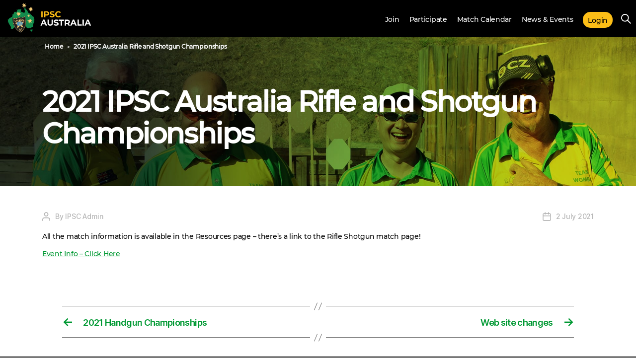

--- FILE ---
content_type: text/html; charset=UTF-8
request_url: https://ipsc.org.au/2021/07/02/2021-ipsc-australia-rifle-and-shotgun-championships/
body_size: 13098
content:
<!DOCTYPE html>

<html class="no-js" lang="en-AU">

	<head>

		<meta charset="UTF-8">
		<meta name="viewport" content="width=device-width, initial-scale=1.0">

		<link rel="profile" href="https://gmpg.org/xfn/11">

		<meta property="og:image" content="https://ipsc.org.au/wp-content/themes/ipsc/images/sharelogo.jpg"/>
		<meta property="og:image:secure_url" content="https://ipsc.org.au/wp-content/themes/ipsc/images/sharelogo.jpg"/>
		<meta name="twitter:card" content="summary"/>
		<meta name="twitter:image" content="https://ipsc.org.au/wp-content/themes/ipsc/images/sharelogo.jpg"/>

		<title>2021 IPSC Australia Rifle and Shotgun Championships &#8211; International Practical Shooting Confederation Australia</title>
<meta name='robots' content='max-image-preview:large'/>
<link rel='dns-prefetch' href='//use.fontawesome.com'/>
<link rel="alternate" type="application/rss+xml" title="International Practical Shooting Confederation Australia &raquo; Feed" href="https://ipsc.org.au/feed/"/>
<link rel="alternate" type="application/rss+xml" title="International Practical Shooting Confederation Australia &raquo; Comments Feed" href="https://ipsc.org.au/comments/feed/"/>
<link rel="alternate" type="text/calendar" title="International Practical Shooting Confederation Australia &raquo; iCal Feed" href="https://ipsc.org.au/events/?ical=1"/>
<link rel="alternate" title="oEmbed (JSON)" type="application/json+oembed" href="https://ipsc.org.au/wp-json/oembed/1.0/embed?url=https%3A%2F%2Fipsc.org.au%2F2021%2F07%2F02%2F2021-ipsc-australia-rifle-and-shotgun-championships%2F"/>
<link rel="alternate" title="oEmbed (XML)" type="text/xml+oembed" href="https://ipsc.org.au/wp-json/oembed/1.0/embed?url=https%3A%2F%2Fipsc.org.au%2F2021%2F07%2F02%2F2021-ipsc-australia-rifle-and-shotgun-championships%2F&#038;format=xml"/>
<style id='wp-img-auto-sizes-contain-inline-css'>
img:is([sizes=auto i],[sizes^="auto," i]){contain-intrinsic-size:3000px 1500px}
/*# sourceURL=wp-img-auto-sizes-contain-inline-css */
</style>
<link rel='stylesheet' id='tribe-events-pro-mini-calendar-block-styles-css' href='https://ipsc.org.au/wp-content/plugins/events-calendar-pro/build/css/tribe-events-pro-mini-calendar-block.css?ver=7.7.12' media='all'/>
<style id='wp-emoji-styles-inline-css'>

	img.wp-smiley, img.emoji {
		display: inline !important;
		border: none !important;
		box-shadow: none !important;
		height: 1em !important;
		width: 1em !important;
		margin: 0 0.07em !important;
		vertical-align: -0.1em !important;
		background: none !important;
		padding: 0 !important;
	}
/*# sourceURL=wp-emoji-styles-inline-css */
</style>
<link rel='stylesheet' id='wp-block-library-css' href='https://ipsc.org.au/wp-includes/css/dist/block-library/style.min.css?ver=6.9' media='all'/>
<style id='wp-block-paragraph-inline-css'>
.is-small-text{font-size:.875em}.is-regular-text{font-size:1em}.is-large-text{font-size:2.25em}.is-larger-text{font-size:3em}.has-drop-cap:not(:focus):first-letter{float:left;font-size:8.4em;font-style:normal;font-weight:100;line-height:.68;margin:.05em .1em 0 0;text-transform:uppercase}body.rtl .has-drop-cap:not(:focus):first-letter{float:none;margin-left:.1em}p.has-drop-cap.has-background{overflow:hidden}:root :where(p.has-background){padding:1.25em 2.375em}:where(p.has-text-color:not(.has-link-color)) a{color:inherit}p.has-text-align-left[style*="writing-mode:vertical-lr"],p.has-text-align-right[style*="writing-mode:vertical-rl"]{rotate:180deg}
/*# sourceURL=https://ipsc.org.au/wp-includes/blocks/paragraph/style.min.css */
</style>
<style id='global-styles-inline-css'>
:root{--wp--preset--aspect-ratio--square: 1;--wp--preset--aspect-ratio--4-3: 4/3;--wp--preset--aspect-ratio--3-4: 3/4;--wp--preset--aspect-ratio--3-2: 3/2;--wp--preset--aspect-ratio--2-3: 2/3;--wp--preset--aspect-ratio--16-9: 16/9;--wp--preset--aspect-ratio--9-16: 9/16;--wp--preset--color--black: #000000;--wp--preset--color--cyan-bluish-gray: #abb8c3;--wp--preset--color--white: #ffffff;--wp--preset--color--pale-pink: #f78da7;--wp--preset--color--vivid-red: #cf2e2e;--wp--preset--color--luminous-vivid-orange: #ff6900;--wp--preset--color--luminous-vivid-amber: #fcb900;--wp--preset--color--light-green-cyan: #7bdcb5;--wp--preset--color--vivid-green-cyan: #00d084;--wp--preset--color--pale-cyan-blue: #8ed1fc;--wp--preset--color--vivid-cyan-blue: #0693e3;--wp--preset--color--vivid-purple: #9b51e0;--wp--preset--color--accent: #009933;--wp--preset--color--primary: #000000;--wp--preset--color--secondary: #6d6d6d;--wp--preset--color--subtle-background: #dcd7ca;--wp--preset--color--background: #f5efe0;--wp--preset--gradient--vivid-cyan-blue-to-vivid-purple: linear-gradient(135deg,rgb(6,147,227) 0%,rgb(155,81,224) 100%);--wp--preset--gradient--light-green-cyan-to-vivid-green-cyan: linear-gradient(135deg,rgb(122,220,180) 0%,rgb(0,208,130) 100%);--wp--preset--gradient--luminous-vivid-amber-to-luminous-vivid-orange: linear-gradient(135deg,rgb(252,185,0) 0%,rgb(255,105,0) 100%);--wp--preset--gradient--luminous-vivid-orange-to-vivid-red: linear-gradient(135deg,rgb(255,105,0) 0%,rgb(207,46,46) 100%);--wp--preset--gradient--very-light-gray-to-cyan-bluish-gray: linear-gradient(135deg,rgb(238,238,238) 0%,rgb(169,184,195) 100%);--wp--preset--gradient--cool-to-warm-spectrum: linear-gradient(135deg,rgb(74,234,220) 0%,rgb(151,120,209) 20%,rgb(207,42,186) 40%,rgb(238,44,130) 60%,rgb(251,105,98) 80%,rgb(254,248,76) 100%);--wp--preset--gradient--blush-light-purple: linear-gradient(135deg,rgb(255,206,236) 0%,rgb(152,150,240) 100%);--wp--preset--gradient--blush-bordeaux: linear-gradient(135deg,rgb(254,205,165) 0%,rgb(254,45,45) 50%,rgb(107,0,62) 100%);--wp--preset--gradient--luminous-dusk: linear-gradient(135deg,rgb(255,203,112) 0%,rgb(199,81,192) 50%,rgb(65,88,208) 100%);--wp--preset--gradient--pale-ocean: linear-gradient(135deg,rgb(255,245,203) 0%,rgb(182,227,212) 50%,rgb(51,167,181) 100%);--wp--preset--gradient--electric-grass: linear-gradient(135deg,rgb(202,248,128) 0%,rgb(113,206,126) 100%);--wp--preset--gradient--midnight: linear-gradient(135deg,rgb(2,3,129) 0%,rgb(40,116,252) 100%);--wp--preset--font-size--small: 18px;--wp--preset--font-size--medium: 20px;--wp--preset--font-size--large: 26.25px;--wp--preset--font-size--x-large: 42px;--wp--preset--font-size--normal: 21px;--wp--preset--font-size--larger: 32px;--wp--preset--spacing--20: 0.44rem;--wp--preset--spacing--30: 0.67rem;--wp--preset--spacing--40: 1rem;--wp--preset--spacing--50: 1.5rem;--wp--preset--spacing--60: 2.25rem;--wp--preset--spacing--70: 3.38rem;--wp--preset--spacing--80: 5.06rem;--wp--preset--shadow--natural: 6px 6px 9px rgba(0, 0, 0, 0.2);--wp--preset--shadow--deep: 12px 12px 50px rgba(0, 0, 0, 0.4);--wp--preset--shadow--sharp: 6px 6px 0px rgba(0, 0, 0, 0.2);--wp--preset--shadow--outlined: 6px 6px 0px -3px rgb(255, 255, 255), 6px 6px rgb(0, 0, 0);--wp--preset--shadow--crisp: 6px 6px 0px rgb(0, 0, 0);}:where(.is-layout-flex){gap: 0.5em;}:where(.is-layout-grid){gap: 0.5em;}body .is-layout-flex{display: flex;}.is-layout-flex{flex-wrap: wrap;align-items: center;}.is-layout-flex > :is(*, div){margin: 0;}body .is-layout-grid{display: grid;}.is-layout-grid > :is(*, div){margin: 0;}:where(.wp-block-columns.is-layout-flex){gap: 2em;}:where(.wp-block-columns.is-layout-grid){gap: 2em;}:where(.wp-block-post-template.is-layout-flex){gap: 1.25em;}:where(.wp-block-post-template.is-layout-grid){gap: 1.25em;}.has-black-color{color: var(--wp--preset--color--black) !important;}.has-cyan-bluish-gray-color{color: var(--wp--preset--color--cyan-bluish-gray) !important;}.has-white-color{color: var(--wp--preset--color--white) !important;}.has-pale-pink-color{color: var(--wp--preset--color--pale-pink) !important;}.has-vivid-red-color{color: var(--wp--preset--color--vivid-red) !important;}.has-luminous-vivid-orange-color{color: var(--wp--preset--color--luminous-vivid-orange) !important;}.has-luminous-vivid-amber-color{color: var(--wp--preset--color--luminous-vivid-amber) !important;}.has-light-green-cyan-color{color: var(--wp--preset--color--light-green-cyan) !important;}.has-vivid-green-cyan-color{color: var(--wp--preset--color--vivid-green-cyan) !important;}.has-pale-cyan-blue-color{color: var(--wp--preset--color--pale-cyan-blue) !important;}.has-vivid-cyan-blue-color{color: var(--wp--preset--color--vivid-cyan-blue) !important;}.has-vivid-purple-color{color: var(--wp--preset--color--vivid-purple) !important;}.has-black-background-color{background-color: var(--wp--preset--color--black) !important;}.has-cyan-bluish-gray-background-color{background-color: var(--wp--preset--color--cyan-bluish-gray) !important;}.has-white-background-color{background-color: var(--wp--preset--color--white) !important;}.has-pale-pink-background-color{background-color: var(--wp--preset--color--pale-pink) !important;}.has-vivid-red-background-color{background-color: var(--wp--preset--color--vivid-red) !important;}.has-luminous-vivid-orange-background-color{background-color: var(--wp--preset--color--luminous-vivid-orange) !important;}.has-luminous-vivid-amber-background-color{background-color: var(--wp--preset--color--luminous-vivid-amber) !important;}.has-light-green-cyan-background-color{background-color: var(--wp--preset--color--light-green-cyan) !important;}.has-vivid-green-cyan-background-color{background-color: var(--wp--preset--color--vivid-green-cyan) !important;}.has-pale-cyan-blue-background-color{background-color: var(--wp--preset--color--pale-cyan-blue) !important;}.has-vivid-cyan-blue-background-color{background-color: var(--wp--preset--color--vivid-cyan-blue) !important;}.has-vivid-purple-background-color{background-color: var(--wp--preset--color--vivid-purple) !important;}.has-black-border-color{border-color: var(--wp--preset--color--black) !important;}.has-cyan-bluish-gray-border-color{border-color: var(--wp--preset--color--cyan-bluish-gray) !important;}.has-white-border-color{border-color: var(--wp--preset--color--white) !important;}.has-pale-pink-border-color{border-color: var(--wp--preset--color--pale-pink) !important;}.has-vivid-red-border-color{border-color: var(--wp--preset--color--vivid-red) !important;}.has-luminous-vivid-orange-border-color{border-color: var(--wp--preset--color--luminous-vivid-orange) !important;}.has-luminous-vivid-amber-border-color{border-color: var(--wp--preset--color--luminous-vivid-amber) !important;}.has-light-green-cyan-border-color{border-color: var(--wp--preset--color--light-green-cyan) !important;}.has-vivid-green-cyan-border-color{border-color: var(--wp--preset--color--vivid-green-cyan) !important;}.has-pale-cyan-blue-border-color{border-color: var(--wp--preset--color--pale-cyan-blue) !important;}.has-vivid-cyan-blue-border-color{border-color: var(--wp--preset--color--vivid-cyan-blue) !important;}.has-vivid-purple-border-color{border-color: var(--wp--preset--color--vivid-purple) !important;}.has-vivid-cyan-blue-to-vivid-purple-gradient-background{background: var(--wp--preset--gradient--vivid-cyan-blue-to-vivid-purple) !important;}.has-light-green-cyan-to-vivid-green-cyan-gradient-background{background: var(--wp--preset--gradient--light-green-cyan-to-vivid-green-cyan) !important;}.has-luminous-vivid-amber-to-luminous-vivid-orange-gradient-background{background: var(--wp--preset--gradient--luminous-vivid-amber-to-luminous-vivid-orange) !important;}.has-luminous-vivid-orange-to-vivid-red-gradient-background{background: var(--wp--preset--gradient--luminous-vivid-orange-to-vivid-red) !important;}.has-very-light-gray-to-cyan-bluish-gray-gradient-background{background: var(--wp--preset--gradient--very-light-gray-to-cyan-bluish-gray) !important;}.has-cool-to-warm-spectrum-gradient-background{background: var(--wp--preset--gradient--cool-to-warm-spectrum) !important;}.has-blush-light-purple-gradient-background{background: var(--wp--preset--gradient--blush-light-purple) !important;}.has-blush-bordeaux-gradient-background{background: var(--wp--preset--gradient--blush-bordeaux) !important;}.has-luminous-dusk-gradient-background{background: var(--wp--preset--gradient--luminous-dusk) !important;}.has-pale-ocean-gradient-background{background: var(--wp--preset--gradient--pale-ocean) !important;}.has-electric-grass-gradient-background{background: var(--wp--preset--gradient--electric-grass) !important;}.has-midnight-gradient-background{background: var(--wp--preset--gradient--midnight) !important;}.has-small-font-size{font-size: var(--wp--preset--font-size--small) !important;}.has-medium-font-size{font-size: var(--wp--preset--font-size--medium) !important;}.has-large-font-size{font-size: var(--wp--preset--font-size--large) !important;}.has-x-large-font-size{font-size: var(--wp--preset--font-size--x-large) !important;}
/*# sourceURL=global-styles-inline-css */
</style>

<style id='classic-theme-styles-inline-css'>
/*! This file is auto-generated */
.wp-block-button__link{color:#fff;background-color:#32373c;border-radius:9999px;box-shadow:none;text-decoration:none;padding:calc(.667em + 2px) calc(1.333em + 2px);font-size:1.125em}.wp-block-file__button{background:#32373c;color:#fff;text-decoration:none}
/*# sourceURL=/wp-includes/css/classic-themes.min.css */
</style>
<style id='font-awesome-svg-styles-default-inline-css'>
.svg-inline--fa {
  display: inline-block;
  height: 1em;
  overflow: visible;
  vertical-align: -.125em;
}
/*# sourceURL=font-awesome-svg-styles-default-inline-css */
</style>
<link rel='stylesheet' id='font-awesome-svg-styles-css' href='https://ipsc.org.au/wp-content/uploads/font-awesome/v5.13.1/css/svg-with-js.css' media='all'/>
<style id='font-awesome-svg-styles-inline-css'>
   .wp-block-font-awesome-icon svg::before,
   .wp-rich-text-font-awesome-icon svg::before {content: unset;}
/*# sourceURL=font-awesome-svg-styles-inline-css */
</style>
<link rel='stylesheet' id='bbp-default-css' href='https://ipsc.org.au/wp-content/plugins/bbpress/templates/default/css/bbpress.min.css?ver=2.6.14' media='all'/>
<link rel='stylesheet' id='bodhi-svgs-attachment-css' href='https://ipsc.org.au/wp-content/plugins/svg-support/css/svgs-attachment.css' media='all'/>
<link rel='stylesheet' id='wpos-slick-style-css' href='https://ipsc.org.au/wp-content/plugins/wp-slick-slider-and-image-carousel/assets/css/slick.css?ver=3.7.8' media='all'/>
<link rel='stylesheet' id='wpsisac-public-style-css' href='https://ipsc.org.au/wp-content/plugins/wp-slick-slider-and-image-carousel/assets/css/wpsisac-public.css?ver=3.7.8' media='all'/>
<link rel='stylesheet' id='if-menu-site-css-css' href='https://ipsc.org.au/wp-content/plugins/if-menu/assets/if-menu-site.css?ver=6.9' media='all'/>
<link rel='stylesheet' id='bootstrap-css' href='https://ipsc.org.au/wp-content/themes/ipsc/css/bootstrap.min.css?ver=20141119' media='all'/>
<link rel='stylesheet' id='typography-css' href='https://ipsc.org.au/wp-content/themes/ipsc/css/typography.css?ver=6.9' media='all'/>
<link rel='stylesheet' id='header-css' href='https://ipsc.org.au/wp-content/themes/ipsc/css/header.css?ver=6.9' media='all'/>
<link rel='stylesheet' id='buttons-styles-css' href='https://ipsc.org.au/wp-content/themes/ipsc/css/buttons.css?ver=6.9' media='all'/>
<link rel='stylesheet' id='global-css' href='https://ipsc.org.au/wp-content/themes/ipsc/css/global.css?ver=6.9' media='all'/>
<link rel='stylesheet' id='burger-css' href='https://ipsc.org.au/wp-content/themes/ipsc/css/burger.css?ver=6.9' media='all'/>
<link rel='stylesheet' id='club-finder-template-css' href='https://ipsc.org.au/wp-content/themes/ipsc/css/club-finder-template.css?ver=6.9' media='all'/>
<link rel='stylesheet' id='news-and-events-css' href='https://ipsc.org.au/wp-content/themes/ipsc/css/news-and-events.css?ver=6.9' media='all'/>
<link rel='stylesheet' id='ipsc-state-sections-css' href='https://ipsc.org.au/wp-content/themes/ipsc/css/ipsc-state-sections.css?ver=6.9' media='all'/>
<link rel='stylesheet' id='faq-css' href='https://ipsc.org.au/wp-content/themes/ipsc/css/faq.css?ver=6.9' media='all'/>
<link rel='stylesheet' id='match-calendar-css' href='https://ipsc.org.au/wp-content/themes/ipsc/css/match-calendar.css?ver=6.9' media='all'/>
<link rel='stylesheet' id='affiliations-css' href='https://ipsc.org.au/wp-content/themes/ipsc/css/template-parts/affiliations.css?ver=6.9' media='all'/>
<link rel='stylesheet' id='latest-news-css' href='https://ipsc.org.au/wp-content/themes/ipsc/css/template-parts/latest-news.css?ver=6.9' media='all'/>
<link rel='stylesheet' id='upcoming-matches-css' href='https://ipsc.org.au/wp-content/themes/ipsc/css/template-parts/upcoming-matches.css?ver=6.9' media='all'/>
<link rel='stylesheet' id='club-finder-css' href='https://ipsc.org.au/wp-content/themes/ipsc/css/template-parts/club-finder.css?ver=6.9' media='all'/>
<link rel='stylesheet' id='state-associations-css' href='https://ipsc.org.au/wp-content/themes/ipsc/css/template-parts/state-associations.css?ver=6.9' media='all'/>
<link rel='stylesheet' id='stay-connected-css' href='https://ipsc.org.au/wp-content/themes/ipsc/css/template-parts/stay-connected.css?ver=6.9' media='all'/>
<link rel='stylesheet' id='join-ipsc-css' href='https://ipsc.org.au/wp-content/themes/ipsc/css/template-parts/join-ipsc.css?ver=6.9' media='all'/>
<link rel='stylesheet' id='find-a-club-css' href='https://ipsc.org.au/wp-content/themes/ipsc/css/template-parts/find-a-club.css?ver=6.9' media='all'/>
<link rel='stylesheet' id='know-more-css' href='https://ipsc.org.au/wp-content/themes/ipsc/css/template-parts/know-more.css?ver=6.9' media='all'/>
<link rel='stylesheet' id='affiliations-sponsors-css' href='https://ipsc.org.au/wp-content/themes/ipsc/css/template-parts/affiliations-sponsors.css?ver=6.9' media='all'/>
<link rel='stylesheet' id='contact-form-css' href='https://ipsc.org.au/wp-content/themes/ipsc/css/template-parts/contact-form.css?ver=6.9' media='all'/>
<link rel='stylesheet' id='footer-css' href='https://ipsc.org.au/wp-content/themes/ipsc/css/footer.css?ver=6.9' media='all'/>
<link rel='stylesheet' id='twentytwenty-style-css' href='https://ipsc.org.au/wp-content/themes/ipsc/style.css?ver=1' media='all'/>
<style id='twentytwenty-style-inline-css'>
.color-accent,.color-accent-hover:hover,.color-accent-hover:focus,:root .has-accent-color,.has-drop-cap:not(:focus):first-letter,.wp-block-button.is-style-outline,a { color: #009933; }blockquote,.border-color-accent,.border-color-accent-hover:hover,.border-color-accent-hover:focus { border-color: #009933; }button,.button,.faux-button,.wp-block-button__link,.wp-block-file .wp-block-file__button,input[type="button"],input[type="reset"],input[type="submit"],.bg-accent,.bg-accent-hover:hover,.bg-accent-hover:focus,:root .has-accent-background-color,.comment-reply-link { background-color: #009933; }.fill-children-accent,.fill-children-accent * { fill: #009933; }body,.entry-title a,:root .has-primary-color { color: #000000; }:root .has-primary-background-color { background-color: #000000; }cite,figcaption,.wp-caption-text,.post-meta,.entry-content .wp-block-archives li,.entry-content .wp-block-categories li,.entry-content .wp-block-latest-posts li,.wp-block-latest-comments__comment-date,.wp-block-latest-posts__post-date,.wp-block-embed figcaption,.wp-block-image figcaption,.wp-block-pullquote cite,.comment-metadata,.comment-respond .comment-notes,.comment-respond .logged-in-as,.pagination .dots,.entry-content hr:not(.has-background),hr.styled-separator,:root .has-secondary-color { color: #6d6d6d; }:root .has-secondary-background-color { background-color: #6d6d6d; }pre,fieldset,input,textarea,table,table *,hr { border-color: #dcd7ca; }caption,code,code,kbd,samp,.wp-block-table.is-style-stripes tbody tr:nth-child(odd),:root .has-subtle-background-background-color { background-color: #dcd7ca; }.wp-block-table.is-style-stripes { border-bottom-color: #dcd7ca; }.wp-block-latest-posts.is-grid li { border-top-color: #dcd7ca; }:root .has-subtle-background-color { color: #dcd7ca; }body:not(.overlay-header) .primary-menu > li > a,body:not(.overlay-header) .primary-menu > li > .icon,.modal-menu a,.footer-menu a, .footer-widgets a,#site-footer .wp-block-button.is-style-outline,.wp-block-pullquote:before,.singular:not(.overlay-header) .entry-header a,.archive-header a,.header-footer-group .color-accent,.header-footer-group .color-accent-hover:hover { color: #009933; }.social-icons a,#site-footer button:not(.toggle),#site-footer .button,#site-footer .faux-button,#site-footer .wp-block-button__link,#site-footer .wp-block-file__button,#site-footer input[type="button"],#site-footer input[type="reset"],#site-footer input[type="submit"] { background-color: #009933; }.header-footer-group,body:not(.overlay-header) #site-header .toggle,.menu-modal .toggle { color: #000000; }body:not(.overlay-header) .primary-menu ul { background-color: #000000; }body:not(.overlay-header) .primary-menu > li > ul:after { border-bottom-color: #000000; }body:not(.overlay-header) .primary-menu ul ul:after { border-left-color: #000000; }.site-description,body:not(.overlay-header) .toggle-inner .toggle-text,.widget .post-date,.widget .rss-date,.widget_archive li,.widget_categories li,.widget cite,.widget_pages li,.widget_meta li,.widget_nav_menu li,.powered-by-wordpress,.to-the-top,.singular .entry-header .post-meta,.singular:not(.overlay-header) .entry-header .post-meta a { color: #6d6d6d; }.header-footer-group pre,.header-footer-group fieldset,.header-footer-group input,.header-footer-group textarea,.header-footer-group table,.header-footer-group table *,.footer-nav-widgets-wrapper,#site-footer,.menu-modal nav *,.footer-widgets-outer-wrapper,.footer-top { border-color: #dcd7ca; }.header-footer-group table caption,body:not(.overlay-header) .header-inner .toggle-wrapper::before { background-color: #dcd7ca; }
/*# sourceURL=twentytwenty-style-inline-css */
</style>
<link rel='stylesheet' id='twentytwenty-print-style-css' href='https://ipsc.org.au/wp-content/themes/ipsc/print.css?ver=1' media='print'/>
<link rel='stylesheet' id='font-awesome-official-css' href='https://use.fontawesome.com/releases/v5.13.1/css/all.css' media='all' integrity="sha384-xxzQGERXS00kBmZW/6qxqJPyxW3UR0BPsL4c8ILaIWXva5kFi7TxkIIaMiKtqV1Q" crossorigin="anonymous"/>
<link rel='stylesheet' id='font-awesome-official-v4shim-css' href='https://use.fontawesome.com/releases/v5.13.1/css/v4-shims.css' media='all' integrity="sha384-KkCLkpBvvcSnFQn3PbNkSgmwKGj7ln8pQe/6BOAE0i+/fU9QYEx5CtwduPRyTNob" crossorigin="anonymous"/>
<style id='font-awesome-official-v4shim-inline-css'>
@font-face {
font-family: "FontAwesome";
font-display: block;
src: url("https://use.fontawesome.com/releases/v5.13.1/webfonts/fa-brands-400.eot"),
		url("https://use.fontawesome.com/releases/v5.13.1/webfonts/fa-brands-400.eot?#iefix") format("embedded-opentype"),
		url("https://use.fontawesome.com/releases/v5.13.1/webfonts/fa-brands-400.woff2") format("woff2"),
		url("https://use.fontawesome.com/releases/v5.13.1/webfonts/fa-brands-400.woff") format("woff"),
		url("https://use.fontawesome.com/releases/v5.13.1/webfonts/fa-brands-400.ttf") format("truetype"),
		url("https://use.fontawesome.com/releases/v5.13.1/webfonts/fa-brands-400.svg#fontawesome") format("svg");
}

@font-face {
font-family: "FontAwesome";
font-display: block;
src: url("https://use.fontawesome.com/releases/v5.13.1/webfonts/fa-solid-900.eot"),
		url("https://use.fontawesome.com/releases/v5.13.1/webfonts/fa-solid-900.eot?#iefix") format("embedded-opentype"),
		url("https://use.fontawesome.com/releases/v5.13.1/webfonts/fa-solid-900.woff2") format("woff2"),
		url("https://use.fontawesome.com/releases/v5.13.1/webfonts/fa-solid-900.woff") format("woff"),
		url("https://use.fontawesome.com/releases/v5.13.1/webfonts/fa-solid-900.ttf") format("truetype"),
		url("https://use.fontawesome.com/releases/v5.13.1/webfonts/fa-solid-900.svg#fontawesome") format("svg");
}

@font-face {
font-family: "FontAwesome";
font-display: block;
src: url("https://use.fontawesome.com/releases/v5.13.1/webfonts/fa-regular-400.eot"),
		url("https://use.fontawesome.com/releases/v5.13.1/webfonts/fa-regular-400.eot?#iefix") format("embedded-opentype"),
		url("https://use.fontawesome.com/releases/v5.13.1/webfonts/fa-regular-400.woff2") format("woff2"),
		url("https://use.fontawesome.com/releases/v5.13.1/webfonts/fa-regular-400.woff") format("woff"),
		url("https://use.fontawesome.com/releases/v5.13.1/webfonts/fa-regular-400.ttf") format("truetype"),
		url("https://use.fontawesome.com/releases/v5.13.1/webfonts/fa-regular-400.svg#fontawesome") format("svg");
unicode-range: U+F004-F005,U+F007,U+F017,U+F022,U+F024,U+F02E,U+F03E,U+F044,U+F057-F059,U+F06E,U+F070,U+F075,U+F07B-F07C,U+F080,U+F086,U+F089,U+F094,U+F09D,U+F0A0,U+F0A4-F0A7,U+F0C5,U+F0C7-F0C8,U+F0E0,U+F0EB,U+F0F3,U+F0F8,U+F0FE,U+F111,U+F118-F11A,U+F11C,U+F133,U+F144,U+F146,U+F14A,U+F14D-F14E,U+F150-F152,U+F15B-F15C,U+F164-F165,U+F185-F186,U+F191-F192,U+F1AD,U+F1C1-F1C9,U+F1CD,U+F1D8,U+F1E3,U+F1EA,U+F1F6,U+F1F9,U+F20A,U+F247-F249,U+F24D,U+F254-F25B,U+F25D,U+F267,U+F271-F274,U+F279,U+F28B,U+F28D,U+F2B5-F2B6,U+F2B9,U+F2BB,U+F2BD,U+F2C1-F2C2,U+F2D0,U+F2D2,U+F2DC,U+F2ED,U+F328,U+F358-F35B,U+F3A5,U+F3D1,U+F410,U+F4AD;
}
/*# sourceURL=font-awesome-official-v4shim-inline-css */
</style>
<script src="https://ipsc.org.au/wp-content/plugins/svg-support/vendor/DOMPurify/DOMPurify.min.js?ver=2.5.8" id="bodhi-dompurify-library-js"></script>
<script src="https://ipsc.org.au/wp-includes/js/jquery/jquery.min.js?ver=3.7.1" id="jquery-core-js"></script>
<script src="https://ipsc.org.au/wp-includes/js/jquery/jquery-migrate.min.js?ver=3.4.1" id="jquery-migrate-js"></script>
<script id="bodhi_svg_inline-js-extra">
var svgSettings = {"skipNested":""};
//# sourceURL=bodhi_svg_inline-js-extra
</script>
<script src="https://ipsc.org.au/wp-content/plugins/svg-support/js/min/svgs-inline-min.js" id="bodhi_svg_inline-js"></script>
<script id="bodhi_svg_inline-js-after">
cssTarget={"Bodhi":"img.style-svg","ForceInlineSVG":"style-svg"};ForceInlineSVGActive="false";frontSanitizationEnabled="on";
//# sourceURL=bodhi_svg_inline-js-after
</script>
<script id="wpgmza_data-js-extra">
var wpgmza_google_api_status = {"message":"Enqueued","code":"ENQUEUED"};
//# sourceURL=wpgmza_data-js-extra
</script>
<script src="https://ipsc.org.au/wp-content/plugins/wp-google-maps/wpgmza_data.js?ver=6.9" id="wpgmza_data-js"></script>
<script src="https://ipsc.org.au/wp-content/themes/ipsc/assets/js/index.js?ver=1" id="twentytwenty-js-js" async></script>
<link rel="https://api.w.org/" href="https://ipsc.org.au/wp-json/"/><link rel="alternate" title="JSON" type="application/json" href="https://ipsc.org.au/wp-json/wp/v2/posts/2103"/><link rel="EditURI" type="application/rsd+xml" title="RSD" href="https://ipsc.org.au/xmlrpc.php?rsd"/>
<meta name="generator" content="WordPress 6.9"/>
<link rel="canonical" href="https://ipsc.org.au/2021/07/02/2021-ipsc-australia-rifle-and-shotgun-championships/"/>
<link rel='shortlink' href='https://ipsc.org.au/?p=2103'/>
<meta name="tec-api-version" content="v1"><meta name="tec-api-origin" content="https://ipsc.org.au"><link rel="alternate" href="https://ipsc.org.au/wp-json/tribe/events/v1/"/>
		<script>
		(function(h,o,t,j,a,r){
			h.hj=h.hj||function(){(h.hj.q=h.hj.q||[]).push(arguments)};
			h._hjSettings={hjid:1881425,hjsv:5};
			a=o.getElementsByTagName('head')[0];
			r=o.createElement('script');r.async=1;
			r.src=t+h._hjSettings.hjid+j+h._hjSettings.hjsv;
			a.appendChild(r);
		})(window,document,'//static.hotjar.com/c/hotjar-','.js?sv=');
		</script>
			<script>document.documentElement.className = document.documentElement.className.replace( 'no-js', 'js' );</script>
	<style>.recentcomments a{display:inline !important;padding:0 !important;margin:0 !important;}</style><link rel="icon" href="https://ipsc.org.au/wp-content/uploads/2021/04/cropped-favicon-512-32x32.png" sizes="32x32"/>
<link rel="icon" href="https://ipsc.org.au/wp-content/uploads/2021/04/cropped-favicon-512-192x192.png" sizes="192x192"/>
<link rel="apple-touch-icon" href="https://ipsc.org.au/wp-content/uploads/2021/04/cropped-favicon-512-180x180.png"/>
<meta name="msapplication-TileImage" content="https://ipsc.org.au/wp-content/uploads/2021/04/cropped-favicon-512-270x270.png"/>
		<!-- Facebook Pixel Code -->
		<script>
			var aepc_pixel = {"pixel_id":"788433298567645","user":{},"enable_advanced_events":"yes","fire_delay":"0","can_use_sku":"yes"},
				aepc_pixel_args = [],
				aepc_extend_args = function( args ) {
					if ( typeof args === 'undefined' ) {
						args = {};
					}

					for(var key in aepc_pixel_args)
						args[key] = aepc_pixel_args[key];

					return args;
				};

			// Extend args
			if ( 'yes' === aepc_pixel.enable_advanced_events ) {
				aepc_pixel_args.userAgent = navigator.userAgent;
				aepc_pixel_args.language = navigator.language;

				if ( document.referrer.indexOf( document.domain ) < 0 ) {
					aepc_pixel_args.referrer = document.referrer;
				}
			}

						!function(f,b,e,v,n,t,s){if(f.fbq)return;n=f.fbq=function(){n.callMethod?
				n.callMethod.apply(n,arguments):n.queue.push(arguments)};if(!f._fbq)f._fbq=n;
				n.push=n;n.loaded=!0;n.version='2.0';n.agent='dvpixelcaffeinewordpress';n.queue=[];t=b.createElement(e);t.async=!0;
				t.src=v;s=b.getElementsByTagName(e)[0];s.parentNode.insertBefore(t,s)}(window,
				document,'script','https://connect.facebook.net/en_US/fbevents.js');
			
						fbq('init', aepc_pixel.pixel_id, aepc_pixel.user);

							setTimeout( function() {
				fbq('track', "PageView", aepc_pixel_args);
			}, aepc_pixel.fire_delay * 1000 );
					</script>
		<!-- End Facebook Pixel Code -->
				<style id="wp-custom-css">
			.tribe-events-calendar-month__mobile-events-icon--featured {
height:8px;
background-color:rgb(252,190,23);
border-radius:50%;
}
.tribe-events-calendar-month__day-cell--selected .tribe-events-calendar-month__mobile-events-icon--featured {
background-color:white;
}		</style>
		
	</head>

	<body class="wp-singular post-template-default single single-post postid-2103 single-format-standard wp-embed-responsive wp-theme-ipsc tribe-no-js singular enable-search-modal has-post-thumbnail has-single-pagination showing-comments show-avatars footer-top-visible tribe-theme-ipsc">

		<a class="skip-link screen-reader-text" href="#site-content">Skip to the content</a>
<script type="text/javascript" id="bbp-swap-no-js-body-class">
	document.body.className = document.body.className.replace( 'bbp-no-js', 'bbp-js' );
</script>

		<header class="header">
			<div class="logo_container">
				<a class="navbar-brand" href="/"><img src="https://ipsc.org.au/wp-content/themes/ipsc/images/logo.png" class="header_logo" alt="IPSC Logo"/></a>
			 </div>
			<nav class="navbar navbar-expand-lg navbar-dark navbar_container">
				<div class="collapse navbar-collapse" id="navbarNavAltMarkup">
					<div class="navbar-nav">
							<div class="menu-desktop-menu-container"><ul id="desktop-menu" class="menu"><li id="menu-item-277" class="menu-item menu-item-type-post_type menu-item-object-page menu-item-has-children menu-item-277"><a href="https://ipsc.org.au/how-to-join/">Join</a>
<div class="submenu-container">

<ul class="sub-menu">
	<li id="menu-item-480" class="menu-item menu-item-type-post_type menu-item-object-page menu-item-480"><a href="https://ipsc.org.au/about-ipsc/">About IPSC</a></li>
	<li id="menu-item-478" class="menu-item menu-item-type-post_type menu-item-object-page menu-item-478"><a href="https://ipsc.org.au/how-to-join/">Ready to Join?</a></li>
	<li id="menu-item-477" class="menu-item menu-item-type-post_type menu-item-object-page menu-item-477"><a href="https://ipsc.org.au/contact-us/">Contact Us</a></li>
	<li id="menu-item-815" class="menu-item menu-item-type-post_type menu-item-object-page menu-item-815"><a href="https://ipsc.org.au/rules/">Rules</a></li>
	<li id="menu-item-479" class="menu-item menu-item-type-post_type menu-item-object-page menu-item-479"><a href="https://ipsc.org.au/frequently-asked-questions/">FAQ</a></li>
</ul>
</li>
<li id="menu-item-487" class="menu-item menu-item-type-custom menu-item-object-custom menu-item-has-children menu-item-487"><a href="#">Participate</a>
<div class="submenu-container">

<ul class="sub-menu">
	<li id="menu-item-488" class="menu-item menu-item-type-post_type menu-item-object-page menu-item-488"><a href="https://ipsc.org.au/club-finder/">Club Finder</a></li>
	<li id="menu-item-2362" class="menu-item menu-item-type-custom menu-item-object-custom menu-item-has-children menu-item-2362"><a href="#">Disciplines</a>
<div class="submenu-container">

	<ul class="sub-menu">
		<li id="menu-item-2363" class="menu-item menu-item-type-post_type menu-item-object-page menu-item-2363"><a href="https://ipsc.org.au/disciplines-handgun/">Handgun</a></li>
		<li id="menu-item-2369" class="menu-item menu-item-type-post_type menu-item-object-page menu-item-2369"><a href="https://ipsc.org.au/discipline-rifle/">Rifle</a></li>
		<li id="menu-item-2375" class="menu-item menu-item-type-post_type menu-item-object-page menu-item-2375"><a href="https://ipsc.org.au/discipline-shotgun/">Shotgun</a></li>
	</ul>
	</div>
</li>
</ul>
</li>
<li id="menu-item-257" class="menu-item menu-item-type-custom menu-item-object-custom menu-item-has-children menu-item-257"><a href="/events">Match Calendar</a>
<div class="submenu-container">

<ul class="sub-menu">
	<li id="menu-item-484" class="menu-item menu-item-type-custom menu-item-object-custom menu-item-484"><a href="/events/month/">Calendar</a></li>
	<li id="menu-item-485" class="menu-item menu-item-type-custom menu-item-object-custom menu-item-485"><a href="/events/list/">Search</a></li>
</ul>
</li>
<li id="menu-item-258" class="menu-item menu-item-type-post_type menu-item-object-page menu-item-has-children menu-item-258"><a href="https://ipsc.org.au/news-and-events/">News &#038; Events</a>
<div class="submenu-container">

<ul class="sub-menu">
	<li id="menu-item-482" class="menu-item menu-item-type-post_type menu-item-object-page menu-item-482"><a href="https://ipsc.org.au/news-and-events/">News and Events</a></li>
</ul>
</li>
<li id="menu-item-1184" class="menu-item menu-item-type-post_type menu-item-object-page menu-item-1184"><a href="https://ipsc.org.au/ipsc-login/">Login</a></li>
</ul></div>							<form role="search" method="get" class="search-form" action="https://ipsc.org.au/">
	<label for="search-form-1">
		<span class="screen-reader-text">Search for:</span>
		<input type="search" id="search-form-1" class="search-field" placeholder="Search &hellip;" value="" name="s"/>
	</label>
	<input type="submit" class="search-submit" value=""/>
</form>

<div class="magGlass">
</div>					</div>
				</div>
			</nav>
			<div class="navbarResponsive">
								<a href="/ipsc-login"><img alt="IPSC Login" src="[data-uri]" class="navPerson"/></a>
								<img alt="IPSC Search" src="data:image/svg+xml;charset=utf-8,%3Csvg width='20' height='20' xmlns='http://www.w3.org/2000/svg'%3E%3Cpath d='M20 18.711l-6.044-6.044a7.782 7.782 0 0 0 1.688-4.845c0-2.089-.822-4.044-2.288-5.533C11.866.822 9.91 0 7.822 0S3.778.822 2.29 2.289A7.801 7.801 0 0 0 0 7.822c0 2.09.822 4.045 2.289 5.534a7.801 7.801 0 0 0 5.533 2.288c1.778 0 3.467-.6 4.845-1.688L18.71 20 20 18.711zM3.578 12.067c-2.334-2.334-2.334-6.156 0-8.49a5.968 5.968 0 0 1 4.244-1.755c1.6 0 3.111.622 4.245 1.756 2.333 2.333 2.333 6.155 0 8.489a5.968 5.968 0 0 1-4.245 1.755c-1.6 0-3.11-.622-4.244-1.755z' fill='white'/%3E%3C/svg%3E" class="navMagGlass"/>
				<div class="burger burger-squeeze">
					<div class="burger-lines"></div>
				</div>
			</div>
			<div class="responsiveSearch">
				<h2>Search</h2>
				<p>Enter your search</p>
				<form role="search" method="get" class="search-form" action="https://ipsc.org.au/">
	<label for="search-form-2">
		<span class="screen-reader-text">Search for:</span>
		<input type="search" id="search-form-2" class="search-field" placeholder="Search &hellip;" value="" name="s"/>
	</label>
	<input type="submit" class="search-submit" value=""/>
</form>

<div class="magGlass">
</div>				<img src="https://ipsc.org.au/wp-content/themes/ipsc/images/arrowNav.png" class="searchArrow"/>
			</div>
			<div class="responsiveNav">
				<div class="navMenu">
					<div class="navmenuSection">
						<div class="menu-header-responsive-nav-container"><ul id="menu-header-responsive-nav" class="menu"><li id="menu-item-414" class="menu-item menu-item-type-custom menu-item-object-custom menu-item-has-children menu-item-414"><a href="#">Join</a>
<div class="submenu-container">

<ul class="sub-menu">
	<li id="menu-item-442" class="menu-item menu-item-type-post_type menu-item-object-page menu-item-442"><a href="https://ipsc.org.au/about-ipsc/">About IPSC</a></li>
	<li id="menu-item-411" class="menu-item menu-item-type-post_type menu-item-object-page menu-item-411"><a href="https://ipsc.org.au/how-to-join/">Ready to Join?</a></li>
	<li id="menu-item-574" class="menu-item menu-item-type-post_type menu-item-object-page menu-item-574"><a href="https://ipsc.org.au/contact-us/">Contact Us</a></li>
	<li id="menu-item-813" class="menu-item menu-item-type-post_type menu-item-object-page menu-item-813"><a href="https://ipsc.org.au/rules/">Rules</a></li>
	<li id="menu-item-575" class="menu-item menu-item-type-post_type menu-item-object-page menu-item-575"><a href="https://ipsc.org.au/frequently-asked-questions/">FAQ</a></li>
</ul>
</li>
<li id="menu-item-576" class="menu-item menu-item-type-custom menu-item-object-custom menu-item-has-children menu-item-576"><a href="#">Participate</a>
<div class="submenu-container">

<ul class="sub-menu">
	<li id="menu-item-412" class="menu-item menu-item-type-post_type menu-item-object-page menu-item-412"><a href="https://ipsc.org.au/club-finder/">Club Finder</a></li>
	<li id="menu-item-4680" class="menu-item menu-item-type-custom menu-item-object-custom menu-item-has-children menu-item-4680"><a href="#">Disciplines</a>
<div class="submenu-container">

	<ul class="sub-menu">
		<li id="menu-item-2379" class="menu-item menu-item-type-post_type menu-item-object-page menu-item-2379"><a href="https://ipsc.org.au/disciplines-handgun/">Handgun</a></li>
		<li id="menu-item-2378" class="menu-item menu-item-type-post_type menu-item-object-page menu-item-2378"><a href="https://ipsc.org.au/discipline-rifle/">Rifle</a></li>
		<li id="menu-item-2377" class="menu-item menu-item-type-post_type menu-item-object-page menu-item-2377"><a href="https://ipsc.org.au/discipline-shotgun/">Shotgun</a></li>
	</ul>
	</div>
</li>
</ul>
</li>
<li id="menu-item-445" class="menu-item menu-item-type-custom menu-item-object-custom menu-item-has-children menu-item-445"><a href="#">Match Calendar</a>
<div class="submenu-container">

<ul class="sub-menu">
	<li id="menu-item-578" class="menu-item menu-item-type-custom menu-item-object-custom menu-item-578"><a href="/events/month/">Calendar</a></li>
	<li id="menu-item-579" class="menu-item menu-item-type-custom menu-item-object-custom menu-item-579"><a href="/events/list/">Search</a></li>
</ul>
</li>
<li id="menu-item-444" class="menu-item menu-item-type-custom menu-item-object-custom menu-item-has-children menu-item-444"><a href="#">News &#038; Events</a>
<div class="submenu-container">

<ul class="sub-menu">
	<li id="menu-item-410" class="menu-item menu-item-type-post_type menu-item-object-page menu-item-410"><a href="https://ipsc.org.au/news-and-events/">News and Events</a></li>
</ul>
</li>
<li id="menu-item-582" class="menu-item menu-item-type-custom menu-item-object-custom menu-item-has-children menu-item-582"><a href="#">Members</a>
<div class="submenu-container">

<ul class="sub-menu">
	<li id="menu-item-810" class="menu-item menu-item-type-custom menu-item-object-custom menu-item-810"><a target="_blank" href="https://members.ipsc.org.au/">Portal</a></li>
</ul>
</li>
</ul></div>					</div>
				</div>
				<div class="additionalButtons">
					<a href="/contact-us" class="navButton">
						Contact us
					</a>
				</div>
				<div class="navSocials">
					<a href="https://www.facebook.com/ipscaustralia/"><img src="https://ipsc.org.au/wp-content/themes/ipsc/images/facebook_icon.png" class="footeSocialImages"/></a>
				</div>
			</div>

		</header><!-- #masthead -->

<main id="site-content" role="main">

	
<article class="post-2103 post type-post status-publish format-standard has-post-thumbnail hentry category-news tag-sa" id="post-2103">
	<div class="newsAndEventsHeader" style="background-image:url('https://ipsc.org.au/wp-content/themes/ipsc/images/hero1.jpg')">
		<div class="container">
			<div class="row">
				<div class="col-md-12">
					<div class="breadcrumbs">
						<p>
							<a href="/">Home</a>
							>
							<a href="#">2021 IPSC Australia Rifle and Shotgun Championships</a>
						</p>
					</div>
				</div>
			</div>
			<div class="row">
				<div class="col-md-12 pageHeading">
					<h1>
						2021 IPSC Australia Rifle and Shotgun Championships					</h1>
				</div>
			</div>
		</div>
	</div>


	
<header class="entry-header  header-footer-group">
	<div class="container">
		<div class="row">
			<div class="col-md-12">
				
		<div class="post-meta-wrapper post-meta-single post-meta-single-top">

			<ul class="post-meta">

									<li class="post-author meta-wrapper">
						<span class="meta-icon">
							<span class="screen-reader-text">Post author</span>
							<svg class="svg-icon" aria-hidden="true" role="img" focusable="false" xmlns="http://www.w3.org/2000/svg" width="18" height="20" viewBox="0 0 18 20"><path fill="" d="M18,19 C18,19.5522847 17.5522847,20 17,20 C16.4477153,20 16,19.5522847 16,19 L16,17 C16,15.3431458 14.6568542,14 13,14 L5,14 C3.34314575,14 2,15.3431458 2,17 L2,19 C2,19.5522847 1.55228475,20 1,20 C0.44771525,20 0,19.5522847 0,19 L0,17 C0,14.2385763 2.23857625,12 5,12 L13,12 C15.7614237,12 18,14.2385763 18,17 L18,19 Z M9,10 C6.23857625,10 4,7.76142375 4,5 C4,2.23857625 6.23857625,0 9,0 C11.7614237,0 14,2.23857625 14,5 C14,7.76142375 11.7614237,10 9,10 Z M9,8 C10.6568542,8 12,6.65685425 12,5 C12,3.34314575 10.6568542,2 9,2 C7.34314575,2 6,3.34314575 6,5 C6,6.65685425 7.34314575,8 9,8 Z"/></svg>						</span>
						<span class="meta-text">
							By IPSC Admin						</span>
					</li>
										<li class="post-date meta-wrapper">
						<span class="meta-icon">
							<span class="screen-reader-text">Post date</span>
							<svg class="svg-icon" aria-hidden="true" role="img" focusable="false" xmlns="http://www.w3.org/2000/svg" width="18" height="19" viewBox="0 0 18 19"><path fill="" d="M4.60069444,4.09375 L3.25,4.09375 C2.47334957,4.09375 1.84375,4.72334957 1.84375,5.5 L1.84375,7.26736111 L16.15625,7.26736111 L16.15625,5.5 C16.15625,4.72334957 15.5266504,4.09375 14.75,4.09375 L13.3993056,4.09375 L13.3993056,4.55555556 C13.3993056,5.02154581 13.0215458,5.39930556 12.5555556,5.39930556 C12.0895653,5.39930556 11.7118056,5.02154581 11.7118056,4.55555556 L11.7118056,4.09375 L6.28819444,4.09375 L6.28819444,4.55555556 C6.28819444,5.02154581 5.9104347,5.39930556 5.44444444,5.39930556 C4.97845419,5.39930556 4.60069444,5.02154581 4.60069444,4.55555556 L4.60069444,4.09375 Z M6.28819444,2.40625 L11.7118056,2.40625 L11.7118056,1 C11.7118056,0.534009742 12.0895653,0.15625 12.5555556,0.15625 C13.0215458,0.15625 13.3993056,0.534009742 13.3993056,1 L13.3993056,2.40625 L14.75,2.40625 C16.4586309,2.40625 17.84375,3.79136906 17.84375,5.5 L17.84375,15.875 C17.84375,17.5836309 16.4586309,18.96875 14.75,18.96875 L3.25,18.96875 C1.54136906,18.96875 0.15625,17.5836309 0.15625,15.875 L0.15625,5.5 C0.15625,3.79136906 1.54136906,2.40625 3.25,2.40625 L4.60069444,2.40625 L4.60069444,1 C4.60069444,0.534009742 4.97845419,0.15625 5.44444444,0.15625 C5.9104347,0.15625 6.28819444,0.534009742 6.28819444,1 L6.28819444,2.40625 Z M1.84375,8.95486111 L1.84375,15.875 C1.84375,16.6516504 2.47334957,17.28125 3.25,17.28125 L14.75,17.28125 C15.5266504,17.28125 16.15625,16.6516504 16.15625,15.875 L16.15625,8.95486111 L1.84375,8.95486111 Z"/></svg>						</span>
						<span class="meta-text">
							2 July 2021						</span>
					</li>
					
			</ul><!-- .post-meta -->

		</div><!-- .post-meta-wrapper -->

		
							</div>
		</div>		
			</div>

</header><!-- .entry-header -->

	<div class="container">
		<div class="row">
			<div class="col-md-12 pageContent">

				
<p>All the match information is available in the Resources page &#8211; there&#8217;s a link to the Rifle Shotgun match page!</p>



<p><a href="https://ipsc.org.au/event/2021-ipsc-australia-rifle-and-shotgun-championships/?swcfpc=1" target="_blank" rel="noreferrer noopener">Event Info &#8211; Click Here</a></p>
			</div>
		</div>
	</div>

	<div class="container">
		<div class="row">
			<div class="col-md-12">
							</div>
		</div>
	</div>
	<div class="container footerNavigation">
		<div class="row">
			<div class="col-md-12">
				
	<nav class="pagination-single section-inner" aria-label="Post" role="navigation">

		<hr class="styled-separator is-style-wide" aria-hidden="true"/>

		<div class="pagination-single-inner">

			
				<a class="previous-post" href="https://ipsc.org.au/2021/06/30/2021-handgun-championships/">
					<span class="arrow" aria-hidden="true">&larr;</span>
					<span class="title"><span class="title-inner">2021 Handgun Championships</span></span>
				</a>

				
				<a class="next-post" href="https://ipsc.org.au/2021/08/03/web-site-changes/">
					<span class="arrow" aria-hidden="true">&rarr;</span>
						<span class="title"><span class="title-inner">Web site changes</span></span>
				</a>
				
		</div><!-- .pagination-single-inner -->

		<hr class="styled-separator is-style-wide" aria-hidden="true"/>

	</nav><!-- .pagination-single -->

				</div>
		</div>
	</div>

</article><!-- .post -->

</main><!-- #site-content -->


<footer>
	<div class="container-fluid">
		<div class="row">
			<div class="col-md-4">
				<div class="footerLogo">
					<img src="https://ipsc.org.au/wp-content/themes/ipsc/images/logo.png" class="footer_logo" alt="IPSC Logo"/>
				</div>
				<!--div class="footerSocials">
								<a href=""><img alt="Facebook" src="/images/facebook_icon.png" class="footeSocialImages" /></a>
							</div-->
			</div>
			<div class="col-md-8">
				<div class="menu-footer-links-container"><ul id="menu-footer-links" class="menu"><li id="menu-item-588" class="menu-item menu-item-type-post_type menu-item-object-page menu-item-has-children menu-item-588"><a href="https://ipsc.org.au/how-to-join/">Join</a>
<div class="footerLinks">

<ul class="sub-menu">
	<li id="menu-item-587" class="menu-item menu-item-type-post_type menu-item-object-page menu-item-587"><a href="https://ipsc.org.au/about-ipsc/">About</a></li>
	<li id="menu-item-589" class="menu-item menu-item-type-post_type menu-item-object-page menu-item-589"><a href="https://ipsc.org.au/how-to-join/">Ready to Join?</a></li>
	<li id="menu-item-590" class="menu-item menu-item-type-post_type menu-item-object-page menu-item-590"><a href="https://ipsc.org.au/contact-us/">Contact Us</a></li>
	<li id="menu-item-814" class="menu-item menu-item-type-post_type menu-item-object-page menu-item-814"><a href="https://ipsc.org.au/rules/">Rules</a></li>
	<li id="menu-item-591" class="menu-item menu-item-type-post_type menu-item-object-page menu-item-591"><a href="https://ipsc.org.au/frequently-asked-questions/">FAQ</a></li>
</ul>
</li>
<li id="menu-item-960" class="menu-item menu-item-type-custom menu-item-object-custom menu-item-has-children menu-item-960"><a href="#">Participate</a>
<div class="footerLinks">

<ul class="sub-menu">
	<li id="menu-item-282" class="menu-item menu-item-type-post_type menu-item-object-page menu-item-282"><a href="https://ipsc.org.au/club-finder/">Find a Club</a></li>
</ul>
</li>
<li id="menu-item-593" class="menu-item menu-item-type-custom menu-item-object-custom menu-item-has-children menu-item-593"><a href="/events">Match Calendar</a>
<div class="footerLinks">

<ul class="sub-menu">
	<li id="menu-item-594" class="menu-item menu-item-type-custom menu-item-object-custom menu-item-594"><a href="/events/month/">Calendar</a></li>
	<li id="menu-item-595" class="menu-item menu-item-type-custom menu-item-object-custom menu-item-595"><a href="/events/list/">Search</a></li>
</ul>
</li>
<li id="menu-item-596" class="menu-item menu-item-type-post_type menu-item-object-page menu-item-has-children menu-item-596"><a href="https://ipsc.org.au/news-and-events/">News and Events</a>
<div class="footerLinks">

<ul class="sub-menu">
	<li id="menu-item-597" class="menu-item menu-item-type-post_type menu-item-object-page menu-item-597"><a href="https://ipsc.org.au/news-and-events/">News and Events</a></li>
	<li id="menu-item-977" class="menu-item menu-item-type-post_type menu-item-object-page menu-item-977"><a href="https://ipsc.org.au/news-archive/">News Archive</a></li>
</ul>
</li>
<li id="menu-item-959" class="menu-item menu-item-type-custom menu-item-object-custom menu-item-has-children menu-item-959"><a href="#">Members</a>
<div class="footerLinks">

<ul class="sub-menu">
	<li id="menu-item-286" class="menu-item menu-item-type-post_type menu-item-object-page menu-item-286"><a href="https://ipsc.org.au/registration/">New Members</a></li>
</ul>
</li>
</ul></div>			</div>
		</div>
		<div class="row">
			<div class="col-md-4">
				<div class="footerPrivacy">
					<p>IPSC Australia<br/>
						ABN 63 396 072 164<br/>
						Australian Region of the International Practical Shooting Confederation</p>

					<p>&copy; Copyright 2026 | All rights reserved</p>
				</div>
			</div>
			<div class="col-md-8">
				<div class="footerLinksCol2">
					<div class="footerLinks">
						<a href="/privacy-policy/">Privacy</a>
					</div>
					<div class="footerLinks">
						<a href="/signup">Email Subscriptions</a>
					</div>
					<div class="footerLinks">
						<a href="/how-to-join">Join Us</a>
					</div>
					<div class="footerLinks">
						<a href="/contact-us">Contact Us</a>
					</div>
										<div class="footerLinks">
						<a href="https://rare.com.au" target="_blank"><img src="https://ipsc.org.au/wp-content/themes/ipsc/images/rare-icon.svg"/>Site by RARE</a>
					</div>
				</div>
			</div>
		</div>
	</div>

</footer><!-- #site-footer -->
<div class="footerGradient">
</div>

			<noscript><img height="1" width="1" style="display:none" src="https://www.facebook.com/tr?id=788433298567645&amp;ev=PageView&amp;noscript=1"/></noscript>
			<script type="speculationrules">
{"prefetch":[{"source":"document","where":{"and":[{"href_matches":"/*"},{"not":{"href_matches":["/wp-*.php","/wp-admin/*","/wp-content/uploads/*","/wp-content/*","/wp-content/plugins/*","/wp-content/themes/ipsc/*","/*\\?(.+)"]}},{"not":{"selector_matches":"a[rel~=\"nofollow\"]"}},{"not":{"selector_matches":".no-prefetch, .no-prefetch a"}}]},"eagerness":"conservative"}]}
</script>
<script>
var $buoop = {"required":{"e":0,"f":-5,"o":-5,"s":-5,"c":-5},"reminder":12,"test":false,"newwindow":true,"style":"top","insecure":true,"unsupported":true,"mobile":true,"shift_page_down":true,"api":2026.009999999999990905052982270717620849609375};
function $buo_f(){var e=document.createElement('script');e.src='//browser-update.org/update.min.js';document.body.appendChild(e);}
try{document.addEventListener('DOMContentLoaded', $buo_f,false)}catch(e){window.attachEvent('onload', $buo_f)}
</script>
		<script>
		( function ( body ) {
			'use strict';
			body.className = body.className.replace( /\btribe-no-js\b/, 'tribe-js' );
		} )( document.body );
		</script>
		<script> /* <![CDATA[ */var tribe_l10n_datatables = {"aria":{"sort_ascending":": activate to sort column ascending","sort_descending":": activate to sort column descending"},"length_menu":"Show _MENU_ entries","empty_table":"No data available in table","info":"Showing _START_ to _END_ of _TOTAL_ entries","info_empty":"Showing 0 to 0 of 0 entries","info_filtered":"(filtered from _MAX_ total entries)","zero_records":"No matching records found","search":"Search:","all_selected_text":"All items on this page were selected. ","select_all_link":"Select all pages","clear_selection":"Clear Selection.","pagination":{"all":"All","next":"Next","previous":"Previous"},"select":{"rows":{"0":"","_":": Selected %d rows","1":": Selected 1 row"}},"datepicker":{"dayNames":["Sunday","Monday","Tuesday","Wednesday","Thursday","Friday","Saturday"],"dayNamesShort":["Sun","Mon","Tue","Wed","Thu","Fri","Sat"],"dayNamesMin":["S","M","T","W","T","F","S"],"monthNames":["January","February","March","April","May","June","July","August","September","October","November","December"],"monthNamesShort":["January","February","March","April","May","June","July","August","September","October","November","December"],"monthNamesMin":["Jan","Feb","Mar","Apr","May","Jun","Jul","Aug","Sep","Oct","Nov","Dec"],"nextText":"Next","prevText":"Prev","currentText":"Today","closeText":"Done","today":"Today","clear":"Clear"}};/* ]]> */ </script>	<script>
	/(trident|msie)/i.test(navigator.userAgent)&&document.getElementById&&window.addEventListener&&window.addEventListener("hashchange",function(){var t,e=location.hash.substring(1);/^[A-z0-9_-]+$/.test(e)&&(t=document.getElementById(e))&&(/^(?:a|select|input|button|textarea)$/i.test(t.tagName)||(t.tabIndex=-1),t.focus())},!1);
	</script>
	<script src="https://ipsc.org.au/wp-content/plugins/the-events-calendar/common/build/js/user-agent.js?ver=da75d0bdea6dde3898df" id="tec-user-agent-js"></script>
<script src="https://ipsc.org.au/wp-content/themes/ipsc/js/bootstrap.min.js?ver=1.0" id="bootstrap-js"></script>
<script src="https://ipsc.org.au/wp-content/themes/ipsc/js/header.js?ver=1.0" id="header-js-js"></script>
<script src="https://ipsc.org.au/wp-content/themes/ipsc/js/burger.js?ver=1.0" id="burger-js-js"></script>
<script id="aepc-pixel-events-js-extra">
var aepc_pixel_events = {"custom_events":{"AdvancedEvents":[{"params":{"login_status":"not_logged_in","post_type":"post","object_id":2103,"object_type":"single","tax_category":["News"],"tax_post_tag":["sa"]}}]},"api":{"root":"https://ipsc.org.au/wp-json/","nonce":"d96dd8a6f8"}};
//# sourceURL=aepc-pixel-events-js-extra
</script>
<script src="https://ipsc.org.au/wp-content/plugins/pixel-caffeine/build/frontend.js?ver=2.3.3" id="aepc-pixel-events-js"></script>
<script id="wp-emoji-settings" type="application/json">
{"baseUrl":"https://s.w.org/images/core/emoji/17.0.2/72x72/","ext":".png","svgUrl":"https://s.w.org/images/core/emoji/17.0.2/svg/","svgExt":".svg","source":{"concatemoji":"https://ipsc.org.au/wp-includes/js/wp-emoji-release.min.js?ver=6.9"}}
</script>
<script type="module">
/*! This file is auto-generated */
const a=JSON.parse(document.getElementById("wp-emoji-settings").textContent),o=(window._wpemojiSettings=a,"wpEmojiSettingsSupports"),s=["flag","emoji"];function i(e){try{var t={supportTests:e,timestamp:(new Date).valueOf()};sessionStorage.setItem(o,JSON.stringify(t))}catch(e){}}function c(e,t,n){e.clearRect(0,0,e.canvas.width,e.canvas.height),e.fillText(t,0,0);t=new Uint32Array(e.getImageData(0,0,e.canvas.width,e.canvas.height).data);e.clearRect(0,0,e.canvas.width,e.canvas.height),e.fillText(n,0,0);const a=new Uint32Array(e.getImageData(0,0,e.canvas.width,e.canvas.height).data);return t.every((e,t)=>e===a[t])}function p(e,t){e.clearRect(0,0,e.canvas.width,e.canvas.height),e.fillText(t,0,0);var n=e.getImageData(16,16,1,1);for(let e=0;e<n.data.length;e++)if(0!==n.data[e])return!1;return!0}function u(e,t,n,a){switch(t){case"flag":return n(e,"\ud83c\udff3\ufe0f\u200d\u26a7\ufe0f","\ud83c\udff3\ufe0f\u200b\u26a7\ufe0f")?!1:!n(e,"\ud83c\udde8\ud83c\uddf6","\ud83c\udde8\u200b\ud83c\uddf6")&&!n(e,"\ud83c\udff4\udb40\udc67\udb40\udc62\udb40\udc65\udb40\udc6e\udb40\udc67\udb40\udc7f","\ud83c\udff4\u200b\udb40\udc67\u200b\udb40\udc62\u200b\udb40\udc65\u200b\udb40\udc6e\u200b\udb40\udc67\u200b\udb40\udc7f");case"emoji":return!a(e,"\ud83e\u1fac8")}return!1}function f(e,t,n,a){let r;const o=(r="undefined"!=typeof WorkerGlobalScope&&self instanceof WorkerGlobalScope?new OffscreenCanvas(300,150):document.createElement("canvas")).getContext("2d",{willReadFrequently:!0}),s=(o.textBaseline="top",o.font="600 32px Arial",{});return e.forEach(e=>{s[e]=t(o,e,n,a)}),s}function r(e){var t=document.createElement("script");t.src=e,t.defer=!0,document.head.appendChild(t)}a.supports={everything:!0,everythingExceptFlag:!0},new Promise(t=>{let n=function(){try{var e=JSON.parse(sessionStorage.getItem(o));if("object"==typeof e&&"number"==typeof e.timestamp&&(new Date).valueOf()<e.timestamp+604800&&"object"==typeof e.supportTests)return e.supportTests}catch(e){}return null}();if(!n){if("undefined"!=typeof Worker&&"undefined"!=typeof OffscreenCanvas&&"undefined"!=typeof URL&&URL.createObjectURL&&"undefined"!=typeof Blob)try{var e="postMessage("+f.toString()+"("+[JSON.stringify(s),u.toString(),c.toString(),p.toString()].join(",")+"));",a=new Blob([e],{type:"text/javascript"});const r=new Worker(URL.createObjectURL(a),{name:"wpTestEmojiSupports"});return void(r.onmessage=e=>{i(n=e.data),r.terminate(),t(n)})}catch(e){}i(n=f(s,u,c,p))}t(n)}).then(e=>{for(const n in e)a.supports[n]=e[n],a.supports.everything=a.supports.everything&&a.supports[n],"flag"!==n&&(a.supports.everythingExceptFlag=a.supports.everythingExceptFlag&&a.supports[n]);var t;a.supports.everythingExceptFlag=a.supports.everythingExceptFlag&&!a.supports.flag,a.supports.everything||((t=a.source||{}).concatemoji?r(t.concatemoji):t.wpemoji&&t.twemoji&&(r(t.twemoji),r(t.wpemoji)))});
//# sourceURL=https://ipsc.org.au/wp-includes/js/wp-emoji-loader.min.js
</script>

		
</body>

</html>

--- FILE ---
content_type: text/css
request_url: https://ipsc.org.au/wp-content/themes/ipsc/css/typography.css?ver=6.9
body_size: -192
content:
/*---Font Library---*/

@font-face {
  font-family: 'FiraSans-Black';
  src: url('../fonts/FiraSans-Black/FiraSans-Black.eot'); /* IE9 Compat Modes */
  src: url('../fonts/FiraSans-Black/FiraSans-Black.eot?#iefix') format('embedded-opentype'), /* IE6-IE8 */
  url('../fonts/FiraSans-Black/FiraSans-Black.woff2') format('woff2'), /* Super Modern Browsers */
  url('../fonts/FiraSans-Black/FiraSans-Black.woff') format('woff'), /* Modern Browsers */
  url('../fonts/FiraSans-Black/FiraSans-Black.ttf') format('truetype'), /* Safari, Android, iOS */
  url('../fonts/FiraSans-Black/FiraSans-Black.svg') format('svg'); /* Legacy iOS */
}

@font-face {
  font-family: 'FiraSans-Bold';
  src: url('../fonts/FiraSans-Bold/FiraSans-Bold.eot'); /* IE9 Compat Modes */
  src: url('../fonts/FiraSans-Bold/FiraSans-Bold.eot?#iefix') format('embedded-opentype'), /* IE6-IE8 */
  url('../fonts/FiraSans-Bold/FiraSans-Bold.woff2') format('woff2'), /* Super Modern Browsers */
  url('../fonts/FiraSans-Bold/FiraSans-Bold.woff') format('woff'), /* Modern Browsers */
  url('../fonts/FiraSans-Bold/FiraSans-Bold.ttf') format('truetype'), /* Safari, Android, iOS */
  url('../fonts/FiraSans-Bold/FiraSans-Bold.svg') format('svg'); /* Legacy iOS */
}

@font-face {
  font-family: 'FiraSans-Light';
  src: url('../fonts/FiraSans-Light/FiraSans-Light.eot'); /* IE9 Compat Modes */
  src: url('../fonts/FiraSans-Light/FiraSans-Light.eot?#iefix') format('embedded-opentype'), /* IE6-IE8 */
  url('../fonts/FiraSans-Light/FiraSans-LightLight.woff2') format('woff2'), /* Super Modern Browsers */
  url('../fonts/FiraSans-Light/FiraSans-Light.woff') format('woff'), /* Modern Browsers */
  url('../fonts/FiraSans-Light/FiraSans-Light.ttf') format('truetype'), /* Safari, Android, iOS */
  url('../fonts/FiraSans-Light/FiraSans-Light.svg') format('svg'); /* Legacy iOS */
}


@font-face {
  font-family: 'Montserrat-Medium';
  src: url('../fonts/Montserrat-Medium/Montserrat-Medium.eot'); /* IE9 Compat Modes */
  src: url('../fonts/Montserrat-Medium/Montserrat-Medium.eot?#iefix') format('embedded-opentype'), /* IE6-IE8 */
  url('../fonts/Montserrat-Medium/Montserrat-Medium.woff2') format('woff2'), /* Super Modern Browsers */
  url('../fonts/Montserrat-Medium/Montserrat-Medium.woff') format('woff'), /* Modern Browsers */
  url('../fonts/Montserrat-Medium/Montserrat-Medium.ttf') format('truetype'), /* Safari, Android, iOS */
  url('../fonts/Montserrat-Medium/Montserrat-Medium.svg') format('svg'); /* Legacy iOS */
}


@font-face {
  font-family: 'Montserrat-Bold';
  src: url('../fonts/Montserrat-Bold/Montserrat-Bold.eot'); /* IE9 Compat Modes */
  src: url('../fonts/Montserrat-Bold/Montserrat-Bold.eot?#iefix') format('embedded-opentype'), /* IE6-IE8 */
  url('../fonts/Montserrat-Bold/Montserrat-Bold.woff2') format('woff2'), /* Super Modern Browsers */
  url('../fonts/Montserrat-Bold/Montserrat-Bold.woff') format('woff'), /* Modern Browsers */
  url('../fonts/Montserrat-Bold/Montserrat-Bold.ttf') format('truetype'), /* Safari, Android, iOS */
  url('../fonts/Montserrat-Bold/Montserrat-Bold.svg') format('svg'); /* Legacy iOS */
}


--- FILE ---
content_type: text/css
request_url: https://ipsc.org.au/wp-content/themes/ipsc/css/header.css?ver=6.9
body_size: 1150
content:
/*---Header Nav CSS---*/

/*--Search---*/
.search-submit {
  padding: 0 !important;
  background-color: rgba(0, 0, 0, 0) !important;
}
.search-field {
  padding: 0 !important;
}

.header {
  display: flex;
  align-items: center;
  justify-content: space-between;
  padding: 0px;
  background-color: black;
  height: 75px;
}

.header_logo {
  box-shadow: none;
  height: 60px;
  max-width: none;
  margin-left: 15px;
}

.navbar-nav,
.menu-desktop-menu-container,
.menu {
  width: 100%;
}

#desktop-menu {
  list-style-type: none;
  display: flex;
  justify-content: flex-end;
  margin: 0 auto;
  width: 95%;
}

#desktop-menu li:last-child {
  background-color: #fcbe17;
  border-radius: 15px;
  padding: 2px 10px;
  z-index: 20;
}

#desktop-menu .sub-menu {
  background-color: rgba(0, 0, 0, 0.5);
  color: white;
  border-bottom-right-radius: 8px;
  border-bottom-left-radius: 8px;
  padding: 25px 0 10px;
  z-index: 10;
  margin-top: 7px !important;
}

#desktop-menu .sub-menu li {
  background-color: rgba(0, 0, 0, 0);
  color: white;
  border-radius: 4px;
  padding: 0px;
  transition: 0.4s ease all;
  margin: 0;
}

#desktop-menu .sub-menu li a {
  color: white;
  padding-left: 15px;
}

#desktop-menu .sub-menu li a:hover {
  color: #fcbe17;
}

#desktop-menu > li:hover {
  border-bottom: 3px solid #fcbe17;
}
#desktop-menu > li:last-of-type:hover {
  border-bottom: none;
}

.navbar_container {
  flex: 8;
}
.logo_container {
  flex: 2;
  height: 70px;
}

.headerBanner {
  background-image: url("../images/hero.jpg");
  background-size: cover;
  height: 500px;
  background-position: center center;
  position: relative;
  display: flex;
  align-items: center;
}

.headerText {
  position: absolute;
  bottom: 30px;
  left: 30px;
  width: 200px;
}
.headerText p {
  color: white;
  margin: 0;
  font-size: 12px;
  font-family: "Montserrat-Medium";
}

.heroLogo {
  width: 60%;
  margin: 0 auto;
  max-width: 700px;
}

/*---Drop Down Menu---*/
.menu-desktop-menu-container li {
  position: relative;
  text-decoration: none;
  list-style: none;
}
.menu-desktop-menu-container li a {
  text-decoration: none;
  font-family: "Montserrat-Medium";
  color: white;
  font-size: 14px;
  line-height: 25px;
}
.menu-desktop-menu-container li:last-of-type a {
  color: black;
}

.sub-menu {
  margin: 0px !important;
}

.menu-desktop-menu-container ul ul {
  display: none;
  position: absolute;
  top: 25px;
  left: -20px;
  z-index: 99999;
  width: 180px;
  background: #fff;
  box-shadow: 0px 3px 3px rgba(0, 0, 0, 0.2);
  border-radius: 2px;
}
.menu-desktop-menu-container ul > li:hover ul {
  display: block;
}

#desktop-menu li:last-child .sub-menu {
  background-color: rgb(252 190 23);
  border-bottom-right-radius: 15px;
  border-bottom-left-radius: 15px;
  padding: 25px 0 10px;
  z-index: -4;
  text-align: center;
}

.menu-desktop-menu-container #desktop-menu > li:last-child ul {
  top: 5px;
  left: calc(50% - 42px);
  width: 85px;
  box-shadow: 0px 3px 3px rgb(0 0 0 / 20%);
  text-align: center !important;
}
.menu-desktop-menu-container #desktop-menu .sub-menu .sub-menu {
  top: 0;
  left: 0;
  width: 100%;
  box-shadow: 0px 3px 3px rgb(0 0 0 / 20%);
  text-align: left;
}
.menu-desktop-menu-container #desktop-menu .sub-menu .sub-menu a {
  color: white;
}
#desktop-menu > li:last-child .sub-menu li {
  margin: 0;
  color: black;
}
#desktop-menu > li:last-child .sub-menu li a {
  color: black !important;
  padding: 0 !important;
}

#desktop-menu .menu-item .submenu-container .sub-menu .sub-menu {
  display: none;
  overflow: hidden;
  box-shadow: none;
  padding: 0;
  position: inherit;
  background-color: #e0a300;
  border-bottom-right-radius: 0px;
  border-bottom-left-radius: 0px;
  margin-top: 0px !important;
}
/*---Login and Search---*/
.search_login {
  display: flex;
  align-items: center;
  justify-content: flex-end;
  background-color: black;
}

.login_link_container {
  margin: 0 20px;
}

#search-form-1 {
  background-color: rgba(0, 0, 0, 0);
  border: none;
}

.navbarResponsive {
  display: none;
  height: 75px;
  margin-right: 20px;
}

.responsiveNav,
.responsiveSearch {
  z-index: 10;
  width: 100%;
  position: absolute;
  top: 75px;
  left: 0;
  background-image: url("../images/navBG.jpg");
  background-size: cover;
  display: none;
}

.responsiveSearch {
  padding: 20px;
  background-color: white;
  background-image: none;
}

.responsiveSearch h2 {
  color: #dade42;
}

.responsiveSearch p {
  font-family: "Montserrat-Medium";
  font-weight: bold;
  color: #6d6d6d;
  font-size: 15px;
}

.responsiveSearch .search-form {
  width: 100%;
}

.responsiveSearch .search-form input {
  border: none;
  border-bottom: 2px solid #dade42;
  height: 40px;
}

.searchArrow {
  position: absolute;
  right: 40px;
  bottom: 30px;
  height: 30px;
  width: auto;
  cursor: pointer;
}

.navmenuItem {
  padding: 0 20px;
}

.navmenuItem h2 {
  font-size: 29px;
  color: #dade42;
}

.navmenuDropDown {
  padding: 20px;
}

.navmenuDropDown a {
  font-size: 29px;
  color: #dade42;
}

#menu-header-responsive-nav .submenu-container {
  display: none;
}
#menu-header-responsive-nav .submenu-container .submenu-container {
  padding-left: 50px;
}

#menu-header-responsive-nav .menu-item .submenu-container {
  background-color: white;
}
#menu-header-responsive-nav li a {
  font-family: "Montserrat-Medium";
  font-weight: bold;
  padding: 20px;
  display: block;
  color: white;
  text-decoration: none;
  transition: 0.4s ease all;
}
#menu-header-responsive-nav > .menu-item:last-of-type {
  background-color: #dade42;
}
#menu-header-responsive-nav > .menu-item:last-of-type a {
  color: black;
}
#menu-header-responsive-nav li a:hover {
  color: #dade42;
}
#menu-header-responsive-nav .sub-menu li a {
  color: black;
  background-image: url("../images/arrowNav.png");
  background-size: 24px 20px;
}
#menu-header-responsive-nav .sub-menu li a:hover {
  padding: 20px 40px;
}

#menu-header-responsive-nav,
#menu-header-responsive-nav li {
  margin: 0 !important;
}

#menu-header-responsive-nav .menu-item {
  border-bottom: 1px solid #dade42;
}

.additionalButtons {
  display: flex;
  flex-direction: column;
  align-items: center;
  margin: 40px 0;
  font-family: "Montserrat-Medium";
  font-weight: bold;
}

.navButton {
  background-color: #dade42;
  padding: 8px 40px;
  border-radius: 20px;
  color: black;
  margin: 0 auto 20px;
  text-decoration: none;
}
.navButton2 {
  background-color: white;
  padding: 8px 40px;
  border-radius: 20px;
  color: black;
  margin: 0 auto;
  text-decoration: none;
}

.menu-item a {
  background-image: url("../images/plus.png");
  background-repeat: no-repeat;
  background-size: 20px 20px;
  background-position: calc(100% - 20px) 24px;
}

.navSocials {
  display: flex;
  align-items: center;
  justify-content: space-around;
  width: 30%;
  min-width: 200px;
  margin: 0 auto 40px;
}

.navSocials img {
  height: 35px;
}

.navMagGlass {
  margin-right: 20px;
  cursor: pointer;
  width: 30px;
  height: auto;
}

.navPerson {
  filter: brightness(0) invert(1);
  margin-right: 20px;
  cursor: pointer;
  width: 30px;
  height: auto;
}

.logoutContainer {
  display: flex;
  align-items: center;
  justify-content: flex-start;
}

.logoutContainer a {
  color: #fcbe17;
  font-size: 12px;
  width: 70px;
}

@media (max-width: 991px) {
  .navbarResponsive {
    display: flex;
    align-items: center;
  }
}


--- FILE ---
content_type: text/css
request_url: https://ipsc.org.au/wp-content/themes/ipsc/css/buttons.css?ver=6.9
body_size: -207
content:
/*--Button Styles--*/

.primaryButton {
  background-color: #fcbe17;
  border-radius: 15px;
  text-decoration: none;
  color: black;
  font-size: 12px;
  font-family: "Montserrat-Bold";
  padding: 6px 15px;
  border: 1px solid #fcbe17;
  font-weight: bold;
}
.primaryButton:hover {
  color: #fcbe17;
  background-color: white;
}

.submitButton,
.tribe-common--breakpoint-medium.tribe-events .tribe-events-c-search__button,
.forminator-ui.forminator-custom-form[data-design="default"]
  .forminator-button:last-child,
.tribe_community_edit .tribe-button.submit,
.tribe_community_list .tribe-button.submit,
.bbp-submit-wrapper .button,
.forminator-ui.forminator-custom-form[data-design="flat"]
  .forminator-button:last-child {
  background-color: #fcbe17 !important;
  border-radius: 5px !important;
  text-decoration: none !important;
  color: black !important;
  font-size: 12px !important;
  font-family: "Montserrat-Medium";
  padding: 15px 15px !important;
  border: 1px solid #fcbe17 !important;
}
.submitButton:hover {
  color: #fcbe17;
  background-color: white;
}


--- FILE ---
content_type: text/css
request_url: https://ipsc.org.au/wp-content/themes/ipsc/css/global.css?ver=6.9
body_size: 922
content:
.sectionHeading h1 {
  color: black;
  font-family: "Montserrat-Bold";
  font-size: 34px;
  margin: 10px 0 30px;
}

.pageHeading h1 {
  color: white;
  font-family: "Montserrat-Medium";
  font-size: 57px;
  margin: 60px 0;
}

.sectionContent p {
  font-size: 14px;
  font-family: "Montserrat-Medium";
}

.breadcrumbs p {
  color: white;
  font-size: 10px;
  font-family: "Montserrat-Medium";
}

.breadcrumbs p a {
  text-decoration: none;
  color: white;
  font-size: 12px;
  margin: 0 5px;
  font-family: "Montserrat-Medium";
  font-weight: bold;
}

.breadcrumbs p a:hover {
  text-decoration: underline;
}

.pageContent p {
  font-size: 14px;
  font-family: "Montserrat-Medium";
}

.pageContent h2 {
  font-family: "Montserrat-Bold";
  font-size: 22px;
  margin: 20px 0 10px 0;
}

/*---Image banner spans full width of page---*/
.fullWidthImage {
  width: 100%;
  margin: 0;
  max-height: 400px;
  overflow: hidden;
}
.fullWidthImage img {
  width: 100%;
  margin: 0;
}

.searchContent {
  margin: 40px 0;
}

.search-form {
  width: 0px;
}

.magGlass {
  cursor: pointer;
  width: 20px;
  background-image: url("data:image/svg+xml;charset=utf-8,%3Csvg width='20' height='20' xmlns='http://www.w3.org/2000/svg'%3E%3Cpath d='M20 18.711l-6.044-6.044a7.782 7.782 0 0 0 1.688-4.845c0-2.089-.822-4.044-2.288-5.533C11.866.822 9.91 0 7.822 0S3.778.822 2.29 2.289A7.801 7.801 0 0 0 0 7.822c0 2.09.822 4.045 2.289 5.534a7.801 7.801 0 0 0 5.533 2.288c1.778 0 3.467-.6 4.845-1.688L18.71 20 20 18.711zM3.578 12.067c-2.334-2.334-2.334-6.156 0-8.49a5.968 5.968 0 0 1 4.244-1.755c1.6 0 3.111.622 4.245 1.756 2.333 2.333 2.333 6.155 0 8.489a5.968 5.968 0 0 1-4.245 1.755c-1.6 0-3.11-.622-4.244-1.755z' fill='white'/%3E%3C/svg%3E");
  background-position: right center;
  background-repeat: no-repeat;
  padding-right: 20px;
}

#search-form-1 {
  color: white;
}

.footerNavigation {
  margin-bottom: 30px;
}

.footerNavigation .title-inner {
  font-size: 18px;
}

/*---Slick Slider---*/
.wpsisac-slick-slider.design-2
  .wpsisac-image-slide
  .wpsisac-slide-wrap
  .wpsisac-slide-title {
  color: #ffc111;
  font-size: 45px;
  line-height: 50px;
  font-family: "Montserrat-Bold";
}
.wpsisac-slick-carousal.design-6 .wpsisac-image-slide {
  height: 200px !important;
  display: flex;
  align-items: center;
  justify-content: center;
}

.wpsisac-image-slide img {
  max-width: 160px;
}
.wpsisac-slick-slider.design-2
  .wpsisac-image-slide
  .wpsisac-slide-wrap
  .wpsisac-slider-short-content
  p {
  font-size: 26px;
  font-family: "Montserrat-Medium";
}

.wpsisac-readmore a {
  font-family: "Montserrat-Medium";
  border-radius: 25px;
}

.noPaddingRight {
  padding-right: 0px !important;
}

/* Fix WP Maps */
.wpgmza-grid-footer {
  position: inherit !important;
}

.wpgmza-grid-item {
  flex-direction: column-reverse;
  display: flex;
  justify-content: flex-end;
}

.tribe-events-header__breadcrumbs {
  display: none;
}

.tribe-events-pro .tribe-events-pro-venue__meta,
.tribe-events-pro .tribe-events-pro-venue__meta-map {
  border: none;
}

.tribe-events-back {
  margin-top: 30px;
}

#tribe-community-events,
.tribe-community-events-content {
  margin: 30px auto !important;
}

.venue {
  margin-bottom: 20px;
}

/*---Forums---*/
#bbpress-forums {
  margin-top: 30px;
}

body:not(.singular) main > article:first-of-type {
  padding: 0 !important;
}

#bbp-search-form {
  margin-bottom: 10px;
}

#bbp_search {
  height: 35px;
  border-radius: 2px;
  padding: 0px 0 0px 6px;
}
#bbp_search_submit {
  height: 35px;
  font-size: 12px;
  line-height: 38px;
  padding: 0px 10px;
}

#bbpress-forums fieldset.bbp-form input {
  margin: 0;
}
#bbpress-forums fieldset.bbp-form label {
  font-size: 12px;
}

div.bbp-submit-wrapper {
  float: left;
}

/*--Responsive form, fields match calendar--*/

@media (max-width: 991px) {
  .tribe-events .tribe-events-header {
    display: block !important;
  }
  .tribe-events .tribe-events-c-events-bar {
    display: block;
  }
}

@media (max-width: 630px) {
  .footerLinksCol2 {
    flex-direction: column;
    text-align: center;
  }
  .wpsisac-slick-slider.design-2
    .wpsisac-image-slide
    .wpsisac-slide-wrap
    .wpsisac-slide-title {
    color: #ffc111;
    font-size: 28px;
    line-height: 32px;
  }
  .wpsisac-slick-slider.design-2
    .wpsisac-image-slide
    .wpsisac-slide-wrap
    .wpsisac-slider-short-content
    p {
    font-size: 17px;
  }
  .pageHeading h1 {
    font-size: 40px;
  }
}

.broken_link,
a.broken_link {
  text-decoration: none !important;
}


--- FILE ---
content_type: text/css
request_url: https://ipsc.org.au/wp-content/themes/ipsc/css/club-finder-template.css?ver=6.9
body_size: 322
content:
.clubFinderHeader {
  background-size: cover;
  padding: 10px 0 0;
}

.wpgmza-marker-grid {
  padding-right: 15px;
  padding-left: 15px;
  margin-right: auto;
  margin-left: auto;
  padding-top: 40px;
  padding-bottom: 40px;
}
.wpgmza-grid-row {
  height: 150px;
}

.stateSelectContainer {
  background-color: black;
}

.stateSelect {
  padding: 0 15px;
  margin-left: auto !important;
  margin-right: auto !important;
}

.stateSelect ul {
  margin: 0;
}
.stateSelect ul li {
  list-style-type: none;
  display: inline-block;
  color: white;
  margin: 9px 30px 9px 0px;
  cursor: pointer;
  font-size: 12px;
  font-family: "Montserrat-Medium";
}
.stateSelect ul li:hover {
  text-decoration: underline;
  color: #fcbe17;
}

.adressFinderRow .col-md-12 {
  display: flex;
}

.wpgmza-grid-item .wpgmza_marker_title {
  font-family: "Montserrat-Bold";
}
.wpgmza-desc,
.wpgmza-address {
  font-family: "Montserrat-Medium";
  font-size: 12px !important;
}

@media (max-width: 630px) {
  .adressFinderRow .col-md-12 {
    flex-direction: column;
  }
  #addressFinder {
    margin: 15px 0 !important;
  }
}

#addressFinder,
#keywordFinder {
  background-color: rgba(255, 255, 255, 0);
  border-bottom: 2px solid #ffcd00;
  border-top: none;
  border-right: none;
  border-left: none;
  height: 35px;
  color: white;
  width: 100%;
  margin: 0 4px;
}
::-webkit-input-placeholder {
  /* Chrome/Opera/Safari */
  color: white;
}
::-moz-placeholder {
  /* Firefox 19+ */
  color: white;
}
:-ms-input-placeholder {
  /* IE 10+ */
  color: white;
}
:-moz-placeholder {
  /* Firefox 18- */
  color: white;
}

.adressFinderRow {
  margin-bottom: 10px;
}

.wpgmza-modern-store-locator {
  opacity: 0;
  pointer-events: none;
}

.adressFinderArrow {
  background-color: #fcbe17 !important;
  border-radius: 5px !important;
  text-decoration: none !important;
  color: black !important;
  font-size: 12px !important;
  font-family: "Montserrat-Medium";
  padding: 15px 15px !important;
  border: 1px solid #fcbe17 !important;
  margin-right: 10px !important;
}

.resetFinder {
  background-color: rgba(0, 0, 0, 0) !important;
  padding: 0 !important;
  margin-right: 30px !important;
  font-family: "Montserrat-Medium";
  font-size: 12px !important;
  border-radius: 5px !important;
  padding: 8px 15px !important;
  max-width: 200px;
}

@media (max-width: 630px) {
  .resetFinder {
    margin-top: 10px !important;
  }
}

.wpgmza-grid-item-content {
  padding: 25px 0 !important;
}

.wpgmza-grid-row {
  height: auto !important;
}

.wpgmza-grid-item .wpgmza-desc p {
  margin: 0 !important;
}
.wpgmza-grid-item .wpgmza-desc {
  padding: 0 20px !important;
}
.wpgmza-grid-item .wpgmza_marker_title {
  padding-top: 0 !important;
}

.stateSelect {
  margin: 0 auto;
}

@media (min-width: 576px) {
  .wpgmza-marker-grid,
  .stateSelect {
    max-width: 540px !important;
  }
}

@media (min-width: 768px) {
  .wpgmza-marker-grid,
  .stateSelect {
    max-width: 720px !important;
  }
}

@media (min-width: 992px) {
  .wpgmza-marker-grid {
    max-width: 960px !important;
    background-color: #efefef;
  }
  .stateSelect {
    max-width: 960px !important;
  }
}

@media (min-width: 1200px) {
  .stateSelect {
    max-width: 1140px !important;
  }
}


--- FILE ---
content_type: text/css
request_url: https://ipsc.org.au/wp-content/themes/ipsc/css/news-and-events.css?ver=6.9
body_size: -138
content:
.newsAndEvents {
  padding: 0;
}

.newsAndEventsList {
  padding-top: 40px;
  padding-bottom: 40px;
}

.newsAndEventsList .col-md-4 {
  margin-bottom: 40px;
}

.newsAndEventsHeader {
  background-size: cover;
  padding: 10px 0 0;
}

.newsAndEventsContainer {
  background-color: #efefef;
  padding-top: 30px;
}

.newsAndEventsContent {
  padding: 10px;
  min-height: 200px;
  background-color: white;
  position: relative;
}

.newsAndEventsContent h2 {
  color: black;
  font-size: 16px;
  margin: 16px 0 0;
}

.newsAndEventsContent p {
  color: black;
  font-size: 12px;
}

.newsAndEventsMore {
  color: black;
  font-size: 12px;
  margin: 20px 0;
  text-decoration: none;
  transition: 0.4s ease all;
}
.newsAndEventsMore:hover {
  color: #88c600;
  text-decoration: underline;
}

#newsAndEventsFinder {
  background-color: rgba(255, 255, 255, 0);
  border-bottom: 2px solid #ffcd00;
  border-top: none;
  border-right: none;
  border-left: none;
  width: 100%;
  height: 35px;
  color: white;
}

.newsHeader {
  margin-top: 30px !important;
  margin-bottom: 10px !important;
}

#stateSelectForm {
  opacity: 0;
}

@media only screen and (max-width: 767px) {
  .newsAndEventsHeader .submitButton {
    margin: 0px 0 10px;
  }
}


--- FILE ---
content_type: text/css
request_url: https://ipsc.org.au/wp-content/themes/ipsc/css/ipsc-state-sections.css?ver=6.9
body_size: -313
content:
.stateAssociationsSection {
    background-size: cover;
    background-position: center center;
    position: relative;
    padding-top: 30px;
    padding-bottom: 30px;
}

.stateAssociationsSection .row .col-md-3 {
  margin:15px 0;
}

.stateAssociationsSection .col-md-3:nth-of-type(1) .associationBox {
  background-image:url('../images/stateBoxes/qld.jpg');
}
.stateAssociationsSection .col-md-3:nth-of-type(2) .associationBox {
  background-image:url('../images/stateBoxes/nsw.jpg');
}
.stateAssociationsSection .col-md-3:nth-of-type(3) .associationBox {
  background-image:url('../images/stateBoxes/act.jpg');
}
.stateAssociationsSection .col-md-3:nth-of-type(4) .associationBox {
  background-image:url('../images/stateBoxes/vic.jpg');
}
.stateAssociationsSection .col-md-3:nth-of-type(5) .associationBox {
  background-image:url('../images/stateBoxes/nt.jpg');
}
.stateAssociationsSection .col-md-3:nth-of-type(6) .associationBox {
  background-image:url('../images/stateBoxes/wa.jpg');
}
.stateAssociationsSection .col-md-3:nth-of-type(7) .associationBox {
  background-image:url('../images/stateBoxes/sa.jpg');
}
.stateAssociationsSection .col-md-3:nth-of-type(8) .associationBox {
  background-image:url('../images/stateBoxes/tas.jpg');
}

.stateAssociationsSection h2 {
  font-size:18px;
  position: absolute;
  color:white;
  right:30px;
  bottom:10px;
  margin:0;
}


--- FILE ---
content_type: text/css
request_url: https://ipsc.org.au/wp-content/themes/ipsc/css/faq.css?ver=6.9
body_size: -386
content:
.faqQuestion {
  padding:20px 0;
  border-top:1px solid #FFCD00;
  display:flex;
  align-items: center;
  justify-content: space-between;
  cursor:pointer;
}

.faqQuestion h2 {
  font-family: "Montserrat-Bold";
  font-size:14px;
  margin:0;
}

.faqArrow {
  width:15px;
  transition:0.4s ease all;
}

.faqAnswer {
  display:none;
}


--- FILE ---
content_type: text/css
request_url: https://ipsc.org.au/wp-content/themes/ipsc/css/match-calendar.css?ver=6.9
body_size: 1443
content:
.newsAndEvents {
  padding: 0;
}

.newsAndEventsList .col-md-4 {
  margin-bottom: 40px;
}

.newsAndEventsHeader {
  background-size: cover;
  padding: 10px 0 0;
  min-height: 300px;
}

.newsAndEventsContainer {
  background-color: #efefef;
  padding-top: 30px;
}

.newsAndEventsContent {
  padding: 10px;
  min-height: 200px;
  background-color: white;
  position: relative;
}

.newsAndEventsContent h2 {
  color: black;
  font-size: 16px;
  margin: 16px 0 0;
}

.newsAndEventsContent p {
  color: black;
  font-size: 12px;
}

.newsAndEventsMore {
  color: black;
  font-size: 12px;
  margin: 20px 0;
  text-decoration: none;
  transition: 0.4s ease all;
}
.newsAndEventsMore:hover {
  color: #88c600;
  text-decoration: underline;
}

.newsReset a {
  color: white;
  font-size: 14px;
  font-weight: 600;
  min-width: 70px;
  line-height: 20px;
  text-decoration: none;
  margin-left: 30px;
}

#newsAndEventsFinder {
  background-color: rgba(255, 255, 255, 0);
  border-bottom: 2px solid #ffcd00;
  border-top: none;
  border-right: none;
  border-left: none;
  width: 100%;
  height: 35px;
  color: white;
}

.newsHeader {
  margin-top: 30px !important;
  margin-bottom: 30px !important;
}

.joinHeader {
  margin-top: 30px !important;
  margin-bottom: 30px !important;
}

#stateSelectForm {
  opacity: 0;
}

/*---Override Event templates---*/
.tribe-common--breakpoint-medium.tribe-events .tribe-events-l-container {
  padding: 0;
  min-height: 0px;
}
.tribe-events .tribe-events-c-events-bar,
.tribe-events .tribe-events-c-events-bar__search-filters-container,
.tribe-events
  .tribe-events-c-search__input-control--location
  .tribe-events-c-search__input,
.tribe-events
  .tribe-events-c-search__input-control--keyword
  .tribe-events-c-search__input {
  background-color: rgba(255, 255, 255, 0);
  border-bottom: 2px solid #ffcd00;
}
.tribe-common--breakpoint-medium.tribe-events
  .tribe-events-c-events-bar--border,
.tribe-events .tribe-events-c-events-bar__search-filters-container {
  border: none;
}

.tribe-events
  .tribe-events-c-search__input-control--location
  .tribe-events-c-search__input::placeholder,
.tribe-events
  .tribe-events-c-search__input-control--keyword
  .tribe-events-c-search__input::placeholder {
  /* Chrome, Firefox, Opera, Safari 10.1+ */
  color: white;
  opacity: 1; /* Firefox */
}

.tribe-events
  .tribe-events-c-search__input-control--location
  .tribe-events-c-search__input:-ms-input-placeholder,
.tribe-events
  .tribe-events-c-search__input-control--keyword
  .tribe-events-c-search__input:-ms-input-placeholder {
  /* Internet Explorer 10-11 */
  color: white;
}

.tribe-events
  .tribe-events-c-search__input-control--location
  .tribe-events-c-search__input::-ms-input-placeholder,
.tribe-events
  .tribe-events-c-search__input-control--keyword
  .tribe-events-c-search__input::-ms-input-placeholder,
.tribe-common--breakpoint-medium.tribe-events
  .tribe-events-c-view-selector--labels
  .tribe-events-c-view-selector__button-text {
  /* Microsoft Edge */
  color: white;
}

.container {
  margin-left: auto !important;
  margin-right: auto !important;
}

/*---Tribe Templates---*/
.events-container {
  padding-bottom: 50px;
}

.tribe-events-header__events-bar {
  margin-top: -90px !important;
  margin-bottom: 50px !important;
}

.tribe-common--breakpoint-medium.tribe-events
  .tribe-events-c-view-selector--labels
  .tribe-events-c-view-selector__button-text {
  color: white !important;
}

.tribe-common--breakpoint-medium.tribe-events
  .tribe-events-c-view-selector--labels
  .tribe-events-c-view-selector__list-item-link {
  padding: 3px 20px !important;
}

.tribe-events
  .tribe-events-c-search__input-control--location
  .tribe-events-c-search__input {
  background-image: url("data:image/svg+xml;charset=utf-8,%3Csvg width='10' height='16' xmlns='http://www.w3.org/2000/svg'%3E%3Cpath d='M8.682 1.548a5.166 5.166 0 0 0-7.375 0C-3.073 5.984 4.959 15.36 4.994 15.36c.051-.001 8.092-9.35 3.688-13.812zM4.994 2.833c1.27 0 2.301 1.043 2.301 2.331 0 1.287-1.03 2.33-2.301 2.33-1.272 0-2.3-1.043-2.3-2.33 0-1.288 1.028-2.331 2.3-2.331z' fill='white' fill-rule='evenodd'/%3E%3C/svg%3E");
  color: white;
  background-repeat: no-repeat;
  background-position: 90% 50%;
}

.tribe-events
  .tribe-events-c-search__input-control--keyword
  .tribe-events-c-search__input {
  background-image: url("data:image/svg+xml;charset=utf-8,%3Csvg width='20' height='20' xmlns='http://www.w3.org/2000/svg'%3E%3Cpath d='M20 18.711l-6.044-6.044a7.782 7.782 0 0 0 1.688-4.845c0-2.089-.822-4.044-2.288-5.533C11.866.822 9.91 0 7.822 0S3.778.822 2.29 2.289A7.801 7.801 0 0 0 0 7.822c0 2.09.822 4.045 2.289 5.534a7.801 7.801 0 0 0 5.533 2.288c1.778 0 3.467-.6 4.845-1.688L18.71 20 20 18.711zM3.578 12.067c-2.334-2.334-2.334-6.156 0-8.49a5.968 5.968 0 0 1 4.244-1.755c1.6 0 3.111.622 4.245 1.756 2.333 2.333 2.333 6.155 0 8.489a5.968 5.968 0 0 1-4.245 1.755c-1.6 0-3.11-.622-4.244-1.755z' fill='white'/%3E%3C/svg%3E");
  color: white;
  background-repeat: no-repeat;
  background-position: 90% 50%;
}

.tribe-common--breakpoint-medium.tribe-events
  .tribe-events-c-view-selector--labels
  .tribe-events-c-view-selector__button:after {
  background-image: url("data:image/svg+xml;charset=utf-8,%3Csvg width='12' height='8' xmlns='http://www.w3.org/2000/svg'%3E%3Cpath d='M1.21.85L6 5.64 10.79.85 11.94 2 6 7.94.06 2z' fill='white'/%3E%3C/svg%3E");
}

/*--After update fixes---*/
.tribe-events-meta-group.tribe-events-meta-group-gmap {
  flex-basis: 100% !important;
}
.tribe-events-venue-map {
  width: auto !important;
}
.tribe-events-venue-map > div,
.tribe-events-venue-map > iframe {
  max-height: none !important;
}

.single-tribe_events .tribe-events-single .tribe-events-event-meta {
  width: 100%;
}
.tribe-events-meta-group:last-of-type {
  display: none;
}
.tribe-events-schedule h2 {
  margin: 0;
}
.tribe-events-schedule {
  margin: 0 0 30px 0;
}

.tribe-common--breakpoint-medium.tribe-events
  .tribe-events-header--has-event-search
  .tribe-events-c-events-bar {
  background-color: rgba(0, 0, 0, 0);
}
.tribe-common--breakpoint-medium.tribe-common
  .tribe-common-form-control-text__input {
  padding: 10px 60px 10px 10px;
}
.tribe-common ul {
  min-width: 100px;
}

.tribe-common .tribe-common-c-btn-icon:before {
  content: "\27A4";
}
.tribe-common .tribe-events-c-top-bar__nav-link--prev {
  transform: rotate(180deg);
}
#tribe-events-pg-template {
  padding: 0;
  /*max-width: none;*/
}
/*---*/

@media only screen and (max-width: 991px) {
  #tribe-events-search-filters-container {
    /*border: 1px solid #ccc;
    border-radius: 3px;
    background-color: white;
    box-shadow: 4px 4px 10px rgba(0, 0, 0, 0.2);*/
  }
  .tribe-events
    .tribe-events-c-search__input-control--keyword
    .tribe-events-c-search__input,
  .tribe-events
    .tribe-events-c-search__input-control--location
    .tribe-events-c-search__input {
    color: black;
  }
  .tribe-common .tribe-common-form-control-text__input {
    padding: 12px 28px 3px 0;
  }
  .tribe-events-header__events-bar {
    margin-top: 0px !important;
    margin-bottom: 0px !important;
  }
  .tribe-events .tribe-events-c-view-selector__content {
    min-width: 130px;
  }

  .tribe-common .tribe-common-c-btn {
    background-color: #fcbe17 !important;
    border-radius: 5px !important;
    text-decoration: none !important;
    color: black !important;
    font-size: 12px !important;
    font-family: "Montserrat-Medium";
    padding: 15px 15px !important;
    border: 1px solid #fcbe17 !important;
  }
  .tribe-events .tribe-events-c-search__input-control {
    margin-bottom: 10px;
  }
  .tribe-events-c-view-selector__button .tribe-common-a11y-visual-hide {
    width: 100%;
    position: relative;
    height: auto;
    min-width: 60px;
    font-size: 12px;
    margin: 20px 0;
  }
  .tribe-events .tribe-events-c-events-bar {
    border: none;
  }
}


--- FILE ---
content_type: text/css
request_url: https://ipsc.org.au/wp-content/themes/ipsc/css/template-parts/affiliations.css?ver=6.9
body_size: -283
content:
.affiliations {
  padding: 30px 0 20px;
}

.affiliationsCol {
  display: flex;
  align-items: center;
}

.affiliationsHeading h1 {
  color: black;
  font-family: "Montserrat-Bold";
  font-size: 34px;
  margin: 0;
}

.affiliationsImage {
  height: 70px;
}

@media only screen and (max-width: 960px) {
  .affiliationsHeading {
    margin: 0 auto;
  }
  .affiliationImages {
    flex-direction: column;
  }
  .affiliationsImage {
    margin: 15px 0;
  }
}

.wpsisac-slick-carousal.design-6 .slick-prev {
  left: -30px !important;
}
.wpsisac-slick-carousal.design-6 .slick-next {
  right: -30px !important;
}

@media only screen and (max-width: 641px) {
  .wpsisac-slick-carousal.design-6 .slick-prev {
    left: 0px !important;
  }
  .wpsisac-slick-carousal.design-6 .slick-next {
    right: 0px !important;
  }
}


--- FILE ---
content_type: text/css
request_url: https://ipsc.org.au/wp-content/themes/ipsc/css/template-parts/latest-news.css?ver=6.9
body_size: -57
content:
/*---Latest News Template Part---*/

.latestNews {
  background-color: #f2f2f2;
}

.newsContent {
  background-color: #21332a;
  padding: 35px 20px;
  color: white;
  min-height: 200px;
  position: relative;
}

.newsMoreContainer {
  text-decoration: none;
}
.newsCol {
  transition: 0.4s ease all;
  box-shadow: 0 0 4px rgba(0, 0, 0, 0);
}
.newsCol:hover {
  transform: scale(1.04);
  box-shadow: 0 0 14px rgba(0, 0, 0, 0.3);
}

.latestNewsImage {
  height: 200px;
  width: 100%;
  background-position: center center;
  background-size: cover;
}

.latestNewsContainer .newsMoreContainer h2 {
  font-family: "Montserrat-Bold";
  color: white;
  font-size: 20px;
  margin: 0 0 10px 0;
}

.latestNewsContainer .newsMoreContainer p {
  font-family: "Montserrat-Medium";
  color: white;
  font-size: 14px;
  margin: 5px 0;
}

.newsMore {
  font-family: "Montserrat-Medium";
  color: white;
  font-size: 12px;
  margin: 20px 0;
  transition: 0.4s ease all;
  text-decoration: none;
}
.newsMore:hover {
  color: #88c600;
  text-decoration: underline;
}

.stateTag {
  background-image: url("../../images/stateTag.png");
  background-size: cover;
  width: 50px;
  height: 30px;
  position: absolute;
  right: 0px;
  bottom: 30px;
  text-align: center;
}

.stateTag p {
  color: white;
  font-size: 12px;
  font-family: "Montserrat-Bold";
  margin: 0;
  line-height: 30px;
  padding-left: 4px;
  text-transform: uppercase;
}

@media only screen and (max-width: 767px) {
  .newsCol {
    margin-bottom: 20px;
  }
}


--- FILE ---
content_type: text/css
request_url: https://ipsc.org.au/wp-content/themes/ipsc/css/template-parts/upcoming-matches.css?ver=6.9
body_size: -136
content:
/*---Upcoming Matvhes Template Part---*/

.dateMonth,
.dateNumber {
  width: 100%;
  text-align: center;
}

.upcomingMatchesRow {
  padding: 30px 0;
  border-top: 1px solid orange;
}
.upcomingMatchesRow:last-of-type {
  border-bottom: 1px solid orange;
}

.dateMonth h4 {
  font-family: "Montserrat-Medium";
  font-size: 16px;
  margin: 0;
  color: black;
}

.dateNumber h4 {
  font-family: "Montserrat-Bold";
  font-size: 35px;
  margin: 0;
  color: black;
}

.eventDetails h5 {
  margin: 0 0 18px 0;
  font-size: 16px;
  text-decoration: none;
  font-family: "Montserrat-Medium";
}

.eventDetails h4 {
  font-family: "Montserrat-Bold";
  margin: 10px 0;
  font-size: 24px;
  color: black;
  text-decoration: none;
}

.eventDetails h3 {
  color: black;
  font-size: 15px;
  margin: 20px 0;
  text-decoration: none;
  font-family: "Montserrat-Medium";
}

.eventDetails a {
  font-family: "Montserrat-Medium";
  font-size: 12px;
  text-decoration: none;
  color: black;
}
.eventDetails a:hover {
  text-decoration: underline;
}

.upcomingMatchesHeading {
  display: flex;
  align-items: center;
  justify-content: space-between;
}
.upcomingMatchesHeading h1 {
  margin: 20px 0 !important;
}

@media only screen and (max-width: 767px) {
  .dateMonth,
  .dateNumber {
    text-align: left;
  }
}


--- FILE ---
content_type: text/css
request_url: https://ipsc.org.au/wp-content/themes/ipsc/css/template-parts/club-finder.css?ver=6.9
body_size: -398
content:
.clubFinder {
  background-image: url("../../images/club-finder.jpg");
  background-size: cover;
  background-position: center center;
  padding: 10rem 0;
}

.clubFinderContainer {
  background-color: white;
  border-radius: 5px;
  padding: 40px;
}

.clubFinderContainer h1 {
  font-family: "Montserrat-Medium";
  font-size: 40px;
  margin: 10px 0;
}

.clubFinderContainer p {
  font-size: 14px;
}


--- FILE ---
content_type: text/css
request_url: https://ipsc.org.au/wp-content/themes/ipsc/css/template-parts/state-associations.css?ver=6.9
body_size: -45
content:
.stateAssociations {
  background-color: #f2f2f2;
}

.stateAssociations {
  background-size: cover;
  background-position: center center;
  position: relative;
}

.stateAssociations .row .col-md-3 {
  margin: 15px 0;
}

.stateAssociations .col-md-3:nth-of-type(1) .associationBox {
  background-image: url("../../images/stateBoxes/qld.jpg");
}
.stateAssociations .col-md-3:nth-of-type(2) .associationBox {
  background-image: url("../../images/stateBoxes/nsw.jpg");
}
.stateAssociations .col-md-3:nth-of-type(3) .associationBox {
  background-image: url("../../images/stateBoxes/act.jpg");
}
.stateAssociations .col-md-3:nth-of-type(4) .associationBox {
  background-image: url("../../images/stateBoxes/vic.jpg");
}
.stateAssociations .col-md-3:nth-of-type(5) .associationBox {
  background-image: url("../../images/stateBoxes/nt.jpg");
}
.stateAssociations .col-md-3:nth-of-type(6) .associationBox {
  background-image: url("../../images/stateBoxes/wa.jpg");
}
.stateAssociations .col-md-3:nth-of-type(7) .associationBox {
  background-image: url("../../images/stateBoxes/sa.jpg");
}
.stateAssociations .col-md-3:nth-of-type(8) .associationBox {
  background-image: url("../../images/stateBoxes/tas.jpg");
}

.associationBox {
  height: 140px;
  background-size: cover;
  position: relative;
  transition: 0.4s ease all;
}
.associationBox:hover {
  transform: scale(1.03);
  box-shadow: 0 0 14px rgb(0 0 0 / 30%);
}

.bottomGradient {
  background: rgba(0, 0, 0, 0.4);
  background: -moz-linear-gradient(
    0deg,
    rgba(0, 0, 0, 0.5441526952577906) 0%,
    rgba(0, 0, 0, 0) 100%
  );
  background: -webkit-linear-gradient(
    0deg,
    rgba(0, 0, 0, 0.5441526952577906) 0%,
    rgba(0, 0, 0, 0) 100%
  );
  background: linear-gradient(
    0deg,
    rgba(0, 0, 0, 0.5441526952577906) 0%,
    rgba(0, 0, 0, 0) 100%
  );
  filter: progid:DXImageTransform.Microsoft.gradient(startColorstr="#000000",endColorstr="#000000",GradientType=1);
  height: 50px;
  position: absolute;
  bottom: 0px;
  width: 100%;
}

.stateAssociations h2 {
  font-family: "Montserrat-Bold";
  font-size: 18px;
  position: absolute;
  color: white;
  right: 30px;
  bottom: 10px;
  margin: 0;
}


--- FILE ---
content_type: text/css
request_url: https://ipsc.org.au/wp-content/themes/ipsc/css/template-parts/stay-connected.css?ver=6.9
body_size: -167
content:
.stayConnected {
  background: rgb(42, 66, 50);
  background: -moz-linear-gradient(
    42deg,
    rgba(42, 66, 50, 1) 0%,
    rgba(123, 160, 65, 1) 40%,
    rgba(42, 66, 50, 1) 100%
  );
  background: -webkit-linear-gradient(
    42deg,
    rgba(42, 66, 50, 1) 0%,
    rgba(123, 160, 65, 1) 40%,
    rgba(42, 66, 50, 1) 100%
  );
  background: linear-gradient(
    42deg,
    rgba(42, 66, 50, 1) 0%,
    rgba(123, 160, 65, 1) 40%,
    rgba(42, 66, 50, 1) 100%
  );
  filter: progid:DXImageTransform.Microsoft.gradient(startColorstr="#2a4232",endColorstr="#2a4232",GradientType=1);
}

.stayConnected .sectionHeading h1 {
  color: white;
}

.socialBox {
  background-color: rgba(0, 0, 0, 0.5);
  height: 150px;
  position: relative;
  transition: 0.4s ease all;
}

@media (max-width: 576px) {
  .socialBox {
    margin-bottom: 10px;
  }
}

.socialBox:hover {
  transform: scale(1.05);
}

.connectedSocial {
  position: absolute;
  top: 20px;
  left: 20px;
  height: 15px;
}

.socialBox h2 {
  color: white;
  position: absolute;
  bottom: 20px;
  right: 20px;
  font-size: 18px;
  margin: 0;
  font-family: "Montserrat-Bold";
}


--- FILE ---
content_type: text/css
request_url: https://ipsc.org.au/wp-content/themes/ipsc/css/template-parts/join-ipsc.css?ver=6.9
body_size: -377
content:
.joinIPSC {
  background-image: url("../../images/join.jpg");
  background-size: auto 100%;
  background-repeat: no-repeat;
  background-color: black;
}

.joinContainer {
  text-align: center;
}

.joinContainer h2 {
  color: white;
  font-size: 30px;
  margin: 0 0 8px 0;
  font-family: "Montserrat-Medium";
}

.joinButtons {
  margin-top: 15px;
}

.joinButtons .primaryButton {
  margin: 0 6px;
}


--- FILE ---
content_type: text/css
request_url: https://ipsc.org.au/wp-content/themes/ipsc/css/template-parts/find-a-club.css?ver=6.9
body_size: -230
content:
.FindAClub {
  background-color: #f2f2f2;
}

.findAClubBackground,
.findAClubBackground2 {
  position: absolute;
  top: 0px;
  z-index: 5;
}

.findAClubBackground img {
  width: 60%;
}

.JoinUs .container {
  overflow: hidden;
}

.findAClubConainer {
  padding-bottom: 80px;
  overflow: hidden;
}

.findAClubContent {
  width: 60%;
  min-height: 190px;
  margin-left: 40%;
  background-color: white;
  z-index: 100;
  position: relative;
  padding: 40px;
  z-index: 10;
}

.findAClubContent h2 {
  margin: 0 0 20px;
  font-size: 36px;
  font-family: "Montserrat-Bold";
}

.findAClubContent p {
  font-size: 14px;
  font-family: "Montserrat-Medium";
}

.joiUsContent {
  top: -80px;
}

@media only screen and (max-width: 767px) {
  .findAClubBackground {
    position: relative;
    width: 100%;
    margin-left: 0;
  }
  .findAClubContent {
    width: 100%;
    margin-left: 0;
  }
  .findAClubBackground img {
    width: 100%;
  }
  .joiUsContent {
    top: 0px;
  }
}


--- FILE ---
content_type: text/css
request_url: https://ipsc.org.au/wp-content/themes/ipsc/css/template-parts/know-more.css?ver=6.9
body_size: -150
content:
.knowMore {
  background-color: #efefef;
}

.joinBox {
  background-color: #21332a;
  padding: 15px;
  transition: 0.4s ease all;
  box-shadow: 0 0 4px rgba(0, 0, 0, 0);
  border-radius: 6px;
}

.joinBox:hover {
  transform: scale(1.05);
  box-shadow: 0 0 14px rgba(0, 0, 0, 0.3);
}

.knowMore a {
  text-decoration: none;
}

.joinBox h3 {
  font-family: "Montserrat-Bold";
  color: white;
  text-align: right;
  padding-top: 20px;
  font-size: 22px;
  margin: 0;
  text-decoration: none;
}

@media only screen and (max-width: 991px) {
  .tribe-events .tribe-events-c-search__button {
    margin-top: 0px !important;
  }

  .tribe-events
    .tribe-events-c-search__input-control--keyword
    .tribe-events-c-search__input,
  .tribe-events .tribe-events-c-events-bar {
    /*border-bottom: none !important;*/
  }

  .tribe-common-form-control-text__input::placeholder {
    color: #ccc !important;
    padding-left: 6px !important;
  }
}


--- FILE ---
content_type: text/css
request_url: https://ipsc.org.au/wp-content/themes/ipsc/css/template-parts/affiliations-sponsors.css?ver=6.9
body_size: -459
content:
.affiliationsSponsors {
  background-color: white;
  padding: 20px 0 0 !important;
}

.affiliationsSponsors .sectionHeading h1 {
  margin: 0;
}

.wpsisac-image-slide-wrap {
  padding: 0px 18px;
}


--- FILE ---
content_type: text/css
request_url: https://ipsc.org.au/wp-content/themes/ipsc/css/template-parts/contact-form.css?ver=6.9
body_size: -396
content:
/*---Contact Us Template Part---*/

.contactUsHeading h1 {
  font-size: 30px;
    margin: 0 0 20px;
    font-family: "Montserrat-Bold";
}

.contactUsHeading p {
  font-size:12px;
  font-family: "Montserrat-Medium";
}

.doubleLabel .contactField {
  width:49%;
}
.doubleLabel .contactField:first-of-type {
  margin-right:1%;
}

.links-list li {
  font-size: 14px;
  font-family: "Montserrat-Medium";
}


--- FILE ---
content_type: text/css
request_url: https://ipsc.org.au/wp-content/themes/ipsc/css/footer.css?ver=6.9
body_size: 237
content:
/*--Footer CSS--*/

.menu-footer-links-container {
  margin: 30px 0;
}

#menu-footer-links {
  display: flex;
  justify-content: space-around;
}
#menu-footer-links a {
  color: white;
  font-size: 14px;
  margin: 25px 0 20px;
  text-decoration: none;
  font-family: "Montserrat-Medium";
  font-weight: 600;
}
#menu-footer-links .footerLinks a {
  font-size: 12px;
  font-weight: 100;
}
.footerLinks img {
  display: inherit;
  margin-right: 6px;
}
.footerLinks p {
  line-height: 10px;
}
#menu-footer-links li {
  margin: 0;
}

footer {
  background-color: black;
  padding: 20px;
}

footer .footer_logo {
  width: 100%;
  max-width: 200px;
  margin: 30px 0;
}

.footerSocials {
  display: flex;
  align-items: center;
}
.footerSocials a:nth-of-type(2) {
  margin: 0 26px;
}
.footerSocials .footeSocialImages {
  height: 26px;
}

.footerPrivacy {
  margin: 30px 0;
}
.footerPrivacy p {
  color: white;
  margin: 0;
  font-size: 12px;
  font-family: "Montserrat-Medium";
}

.footerLinksCol {
  display: flex;
  justify-content: space-between;
}

.footerLinksCol .footerLinks {
  width: 20%;
}

.footerLinks h2 {
  color: white;
  font-size: 14px;
  margin: 25px 0 20px;
}

.footerLinks a {
  color: white;
  text-decoration: none;
  font-size: 12px;
}
.footerLinks a:hover {
  text-decoration: underline !important;
}

.footerLinksCol2 {
  margin-right: 10%;
  display: flex;
  justify-content: flex-end;
  margin: 30px 0;
}

.footerLinksCol2 .footerLinks {
  margin-left: 20px;
  margin-right: 20px;
}

.footerGradient {
  height: 10px;
  width: 100%;
  background: rgb(204, 203, 49);
  background: -moz-linear-gradient(
    90deg,
    rgba(204, 203, 49, 1) 12%,
    rgba(137, 195, 63, 1) 29%,
    rgba(121, 154, 63, 1) 65%,
    rgba(47, 72, 52, 1) 100%
  );
  background: -webkit-linear-gradient(
    90deg,
    rgba(204, 203, 49, 1) 12%,
    rgba(137, 195, 63, 1) 29%,
    rgba(121, 154, 63, 1) 65%,
    rgba(47, 72, 52, 1) 100%
  );
  background: linear-gradient(
    90deg,
    rgba(204, 203, 49, 1) 12%,
    rgba(137, 195, 63, 1) 29%,
    rgba(121, 154, 63, 1) 65%,
    rgba(47, 72, 52, 1) 100%
  );
  filter: progid:DXImageTransform.Microsoft.gradient(startColorstr="#cccb31",endColorstr="#2f4834",GradientType=1);
}

@media only screen and (max-width: 767px) {
  #menu-footer-links {
    text-align: center;
    margin: 0;
    flex-direction: column;
  }
  footer .footer_logo {
    margin: 30px auto;
  }
  .footerSocials {
    justify-content: center;
  }
  .menu-item-has-children {
    margin-bottom: 20px !important;
  }
  .footerPrivacy {
    text-align: center;
  }
}


--- FILE ---
content_type: application/javascript
request_url: https://ipsc.org.au/wp-content/themes/ipsc/js/header.js?ver=1.0
body_size: 162
content:
var allowClick = true;

jQuery(function ($) {
  $("document").ready(function () {
    var allowSlide = true;
    $(
      "#desktop-menu .menu-item .submenu-container .sub-menu .menu-item-has-children"
    ).mouseenter(function () {
      if (allowSlide) {
        allowSlide = false;
        console.log(allowSlide);
        $(this)
          .find(".sub-menu")
          .slideDown(400, function () {
            allowSlide = true;
            console.log(allowSlide);
          });
      }
    });
    $(
      "#desktop-menu .menu-item .submenu-container .sub-menu .menu-item-has-children"
    ).mouseleave(function () {
      if (allowSlide) {
        allowSlide = false;
        $(this)
          .find(".sub-menu")
          .slideUp(400, function () {
            allowSlide = true;
          });
      }
    });

    //Add target blank to slick slider
    $(".wpsisac-image-slide a").attr("target", "_blank");
    $(".wpsisac-slider-readmore").attr("target", "");

    $(".magGlass").click(function () {
      if ($(".search-form").width() < 10) {
        $(".search-form").animate({ width: "300px" });
      } else if ($("#search-form-1").val() != "") {
        $(".search-submit").click();
      }
    });

    $("body").click(function (evt) {
      if (evt.target.id == "search-form") return;
      //For descendants of menu_content being clicked, remove this check if you do not want to put constraint on descendants.
      if ($(evt.target).closest(".search-form").length) return;

      if ($(".search-form").width() > 200) {
        $(".search-form").animate({ width: "0px" });
      }

      //Do processing of click event here for every element except with id menu_content
    });

    $(".menu-item").click(function () {
      $(this).find(".submenu-container").slideToggle();
    });

    /*Responsive Search*/
    //Open Responsive Search
    $(".navMagGlass").click(function () {
      if (allowClick) {
        allowClick = false;
        $(".responsiveSearch").slideToggle(function () {
          allowClick = true;
        });
        $(".responsiveNav").slideUp();
        $(".burger-squeeze").removeClass("open");
      }
    });
    $(".searchArrow").click(function () {
      $(".search-submit").click();
    });

    //Open Responsive Nav
    $(".burger-squeeze").click(function () {
      if (allowClick) {
        allowClick = false;
        $(this).toggleClass("open");
        $(".responsiveNav").slideToggle(function () {
          allowClick = true;
        });
        $(".responsiveSearch").slideUp();
      }
    });

    document.addEventListener("scroll", function (e) {
      $(".responsiveSearch").slideUp();
      $(".responsiveNav").slideUp();
      $(".burger-squeeze").removeClass("open");
    });
  });
});


--- FILE ---
content_type: application/javascript
request_url: https://ipsc.org.au/wp-content/themes/ipsc/js/burger.js?ver=1.0
body_size: -435
content:
jQuery(function ($) {
  $("document").ready(function () {});
});


--- FILE ---
content_type: image/svg+xml
request_url: https://ipsc.org.au/wp-content/themes/ipsc/images/rare-icon.svg
body_size: -208
content:
<svg width="18" height="18" xmlns="http://www.w3.org/2000/svg"><g fill="#E6E6E6" fill-rule="evenodd"><path d="M3.827 10.304H.07a8.938 8.938 0 0 0 7.619 7.5l-3.863-7.5zm.629-2.173c2.075 0 3.265-1.076 3.265-2.95 0-1.865-1.22-2.977-3.265-2.977H3.039A8.916 8.916 0 0 0 0 8.109v.022h4.456z"/><path d="M14.26 10.016v3.095h-1.696v-3.095H9.469V8.32h3.095V5.26h1.696v3.06h3.076v1.696H14.26zM8.905 0a8.91 8.91 0 0 0-2.294.309c2.156.668 3.514 2.44 3.514 4.846 0 2.476-1.382 4.282-3.72 4.892l4.05 7.705c4.202-.735 7.397-4.393 7.397-8.803A8.947 8.947 0 0 0 8.905 0z"/></g></svg>